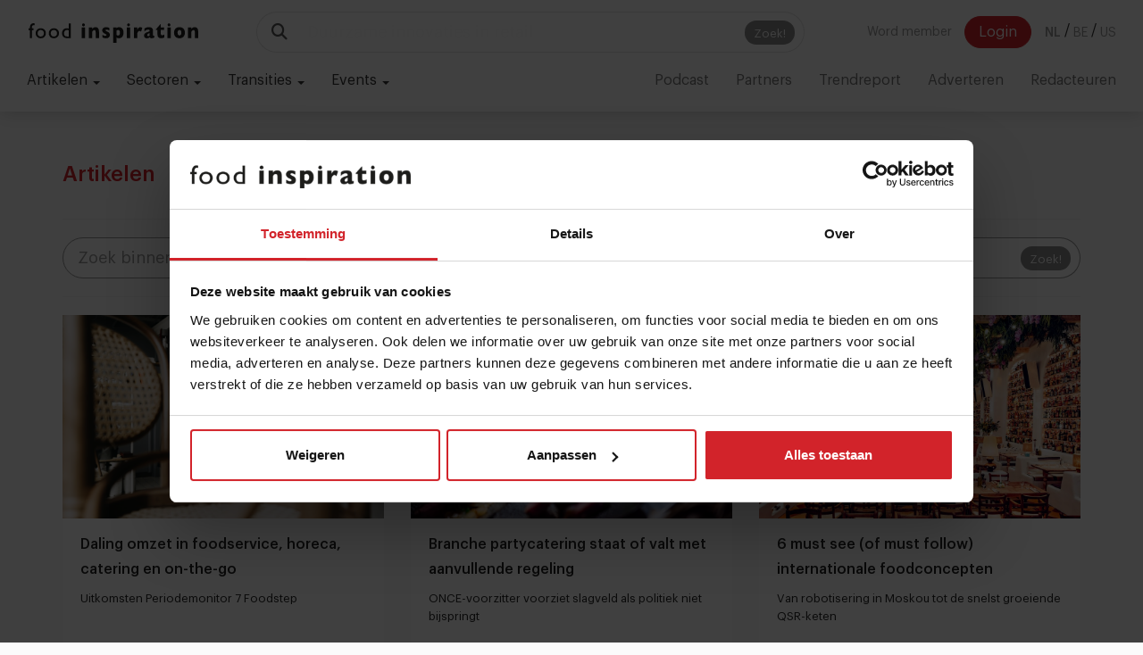

--- FILE ---
content_type: text/html; charset=UTF-8
request_url: https://www.foodinspiration.com/nl/artikelen/0/0/217/
body_size: 16355
content:
<!DOCTYPE HTML>
<html><head>
<meta charset="utf-8">
<meta http-equiv="X-UA-Compatible" content="IE=edge">
<meta name="viewport" content="width=device-width, initial-scale=1">
<meta name="keywords" content="Food Inspiration, Food,  Food trends, horeca trends, inspiratie, foodservice, horeca, culinair, restaurant, hospitality, hotellerie, drinks, culinaire steden, innovatie, Food Inspiration Pioneers, Food Inspiration Days, Food Inspiration" />
<meta name="description" content="Food Inspiration beschrijft inspirerende concepten, trends en ontwikkelingen op de horeca en foodservicemarkt. We laten je de nieuwste restaurants, beste chefs en mooiste culinaire steden zien van de wereld. Dit doen we met het Food Inspiration Magazine, Food Inspiration Days, Food Inspiration Pioneers en Food Inspiration Trendreport." />

<meta name="facebook-domain-verification" content="52ql7exesgovx38ke09zi819ucxquj" />

<link rel="canonical" href="https://www.foodinspiration.com/nl/artikelen/0/0/217/">
<link rel="alternate" href="https://www.foodinspiration.com/nl/" hreflang="x-default" />
<link rel="alternate" hreflang="nl" href="https://www.foodinspiration.com/nl/" />
<link rel="alternate" hreflang="be" href="https://www.foodinspiration.com/be/" />
<link rel="alternate" hreflang="en" href="https://www.foodinspiration.com/us/" />
<meta property="og:image" content="https://www.foodinspiration.com/img/cache/noPhoto.png-750x500.png"/>
<meta property="og:image:width" content="1600"/>
<meta property="og:image:height" content="1000"/>
<meta property="og:title" content="Artikelen"/>
<meta property="og:description" content="Food Inspiration beschrijft inspirerende concepten, trends en ontwikkelingen op de horeca en foodservicemarkt. We laten je de nieuwste restaurants, beste chefs en mooiste culinaire steden zien van de wereld. Dit doen we met het Food Inspiration Magazine, Food Inspiration Days, Food Inspiration Pioneers en Food Inspiration Trendreport."/>
<meta property="og:url" content="https://www.foodinspiration.com/nl/artikelen/0/0/217/"/>
<meta property="og:site_name" content="Food Inspiration"/>


<meta name="twitter:card" content="summary_large_image" />
<meta name="twitter:site" content="@foodinspiration" />
<meta name="twitter:title" content="Artikelen">
<meta name="twitter:description" content="Food Inspiration beschrijft inspirerende concepten, trends en ontwikkelingen op de horeca en foodservicemarkt. We laten je de nieuwste restaurants, beste chefs en mooiste culinaire steden zien van de wereld. Dit doen we met het Food Inspiration Magazine, Food Inspiration Days, Food Inspiration Pioneers en Food Inspiration Trendreport.">
<meta name="twitter:image" content="https://www.foodinspiration.com/img/cache/noPhoto.png-750x500.png">

<link rel ="alternate" type="application/rss+xml" href= "https://www.foodinspiration.com/feed/rss/" title="Food Inspiration">


<link rel="apple-touch-icon" sizes="180x180" href="/img/icons/foodinspiration.com/apple-touch-icon.png">
<link rel="icon" type="image/png" sizes="32x32" href="/img/icons/foodinspiration.com/favicon-32x32.png">
<link rel="icon" type="image/png" sizes="16x16" href="/img/icons/foodinspiration.com/favicon-16x16.png">
<link rel="manifest" href="/img/icons/foodinspiration.com/site.webmanifest">
<link rel="mask-icon" href="/img/icons/foodinspiration.com/safari-pinned-tab.svg" color="#5bbad5">
<link rel="shortcut icon" href="/img/icons/foodinspiration.com/favicon.ico">
<meta name="msapplication-TileColor" content="#ffffff">
<meta name="msapplication-config" content="/img/icons/foodinspiration.com/browserconfig.xml">
<meta name="theme-color" content="#ffffff">
	
<title>Artikelen</title>

<link href="/css/bootstrap.min.css?v=176" rel="stylesheet" type="text/css">
<!--<link href="/css/yamm.css?v=--><!--" rel="stylesheet" type="text/css">-->
<link href="/css/audioplayer.css?v=176" rel="stylesheet" type="text/css">
<link href="/css/heropages.css?v=176" rel="stylesheet" type="text/css">
<link href="/css/ads.css?v=176" rel="stylesheet" type="text/css">
<link href="/css/account.css?v=176" rel="stylesheet" type="text/css">
<link href="/css/bcDynamic.css?v=176" rel="stylesheet" type="text/css">
<link href="https://cdnjs.cloudflare.com/ajax/libs/animate.css/3.5.2/animate.min.css" rel="stylesheet" type="text/css">

<script>
var cartSlug  = 'winkelmandje';
var shopSlug  = 'webshop';
var searchSlug  = 'zoeken';
var currentLang = 'nl';
</script>
<script src="https://cdnjs.cloudflare.com/ajax/libs/es6-promise/4.1.1/es6-promise.auto.min.js" type="text/javascript"></script>
<script type='text/javascript' src='https://ajax.googleapis.com/ajax/libs/jquery/1.11.1/jquery.min.js'></script>
<script src="/js/bootstrap.min.js" type="text/javascript"></script>

<script src="/js/formvalidation.js?v=2" type="text/javascript"></script>
<script src="/js/functions.js?v=176" type="text/javascript"></script>
<script src="/js/shop.js?v=176" type="text/javascript"></script>
<script src="/js/audioplayer.js?v=176" type="text/javascript"></script>
<script src="/js/ui.js?v=176" type="text/javascript"></script>
<script src="/js/modules/sqzlHelper.js?v=176" type="text/javascript"></script>
<script src="/js/modules/article.js?v=176" type="text/javascript"></script>
<script src="/js/banners.js?v=176" type="text/javascript"></script>
<script src="/js/modules/accounts.js?v=176" type="text/javascript"></script>
<script src="/js/modules/nudges.js?v=176" type="text/javascript"></script>
<script src="/js/modules/popup.js?v=176" type="text/javascript"></script>
<script src="/js/modules/forms.js?v=176" type="text/javascript"></script>
<script src="/js/modules/youtubeHelper.js?v=176" type="text/javascript"></script>
<script src="/js/modules/consent.js?v=176" type="text/javascript"></script>
<script src="/js/modules/reels.js?v=176" type="text/javascript"></script>
<script src="/js/modules/chatHelper.js?v=176" type="text/javascript"></script>

<script src="https://cdnjs.cloudflare.com/ajax/libs/moment.js/2.30.1/moment-with-locales.min.js" integrity="sha512-4F1cxYdMiAW98oomSLaygEwmCnIP38pb4Kx70yQYqRwLVCs3DbRumfBq82T08g/4LJ/smbFGFpmeFlQgoDccgg==" crossorigin="anonymous" referrerpolicy="no-referrer"></script>

<link href="https://cdnjs.cloudflare.com/ajax/libs/OwlCarousel2/2.2.1/assets/owl.carousel.min.css" rel="stylesheet" type="text/css">
<link href="https://cdnjs.cloudflare.com/ajax/libs/OwlCarousel2/2.2.1/assets/owl.theme.default.min.css" rel="stylesheet" type="text/css">
<script src="https://cdnjs.cloudflare.com/ajax/libs/OwlCarousel2/2.2.1/owl.carousel.min.js" type="text/javascript"></script>

<script src="https://cdnjs.cloudflare.com/ajax/libs/limonte-sweetalert2/6.6.8/sweetalert2.min.js" type="text/javascript"></script>
<link href="https://cdnjs.cloudflare.com/ajax/libs/limonte-sweetalert2/6.6.8/sweetalert2.min.css" rel="stylesheet" type="text/css">

<script src="https://cdnjs.cloudflare.com/ajax/libs/switchery/0.8.2/switchery.min.js" type="text/javascript"></script>
<link href="https://cdnjs.cloudflare.com/ajax/libs/switchery/0.8.2/switchery.min.css" rel="stylesheet" type="text/css">
<link href="https://cdnjs.cloudflare.com/ajax/libs/animate.css/3.5.2/animate.min.css" rel="stylesheet" type="text/css">


    <script src="https://cdn.jsdelivr.net/gh/xcash/bootstrap-autocomplete@v2.3.5/dist/latest/bootstrap-autocomplete.min.js"></script>


    <script>
        const LANGSHORT = 'nl';
        const ACCOUNTGUID = '';
        var urls = {
            login : '/nl/inloggen/',
            createAccount : '/nl/account-aanmaken/',
            forgotPassword : '/nl/wachtwoord-vergeten/',
        }
        var googleAnalyticsId = '';

        var popupData = {};

        moment.locale('nl');
    </script>

    <script src="/js/modules/search.js?v=176" type="text/javascript"></script>

    <script src="https://cdnjs.cloudflare.com/ajax/libs/jquery-typeahead/2.11.0/jquery.typeahead.min.js" integrity="sha512-Rc24PGD2NTEGNYG/EMB+jcFpAltU9svgPcG/73l1/5M6is6gu3Vo1uVqyaNWf/sXfKyI0l240iwX9wpm6HE/Tg==" crossorigin="anonymous" referrerpolicy="no-referrer"></script>
    <link rel="stylesheet" href="https://cdnjs.cloudflare.com/ajax/libs/jquery-typeahead/2.11.0/jquery.typeahead.min.css" integrity="sha512-7zxVEuWHAdIkT2LGR5zvHH7YagzJwzAurFyRb1lTaLLhzoPfcx3qubMGz+KffqPCj2nmfIEW+rNFi++c9jIkxw==" crossorigin="anonymous" referrerpolicy="no-referrer" />


    <link href="/css/graphik/stylesheet.css?v=176" rel="stylesheet" type="text/css">
    <link href="/css/style.css?v=176" rel="stylesheet" type="text/css">

<link href="/css/page_styles.css?v=2" rel="stylesheet" type="text/css">
    <link href="/css/style3.css?v=176" rel="stylesheet" type="text/css">

    <script src="https://cdn.jsdelivr.net/npm/swiper@9/swiper-bundle.min.js"></script>
    <link rel="stylesheet" href="https://cdn.jsdelivr.net/npm/swiper/swiper-bundle.min.css" />

<!--    <link rel="stylesheet" href="https://cdnjs.cloudflare.com/ajax/libs/font-awesome/5.13.0/css/all.min.css" integrity="sha256-h20CPZ0QyXlBuAw7A+KluUYx/3pK+c7lYEpqLTlxjYQ=" crossorigin="anonymous" />-->
    <link rel="stylesheet" href="https://cdnjs.cloudflare.com/ajax/libs/font-awesome/6.4.2/css/all.min.css" integrity="sha512-z3gLpd7yknf1YoNbCzqRKc4qyor8gaKU1qmn+CShxbuBusANI9QpRohGBreCFkKxLhei6S9CQXFEbbKuqLg0DA==" crossorigin="anonymous" referrerpolicy="no-referrer" />

<script src="/js/clipboard.min.js?v=3" type="text/javascript"></script>
<script src="https://player.vimeo.com/api/player.js"></script>


    <script type="text/javascript">
(function(s,q,z,l,y){s._sqzl=s._sqzl||[];l=q.createElement('script'),
y=q.getElementsByTagName('script')[0];l.async=1;l.type='text/javascript';
l.defer=true;l.src=z;y.parentNode.insertBefore(l,y)})
(window,document,'https://squeezely.tech/tracker/SQ-25653781/sqzl.js');
</script>

<!-- Global site tag (gtag.js) - Google Analytics -->
<script async src="https://www.googletagmanager.com/gtag/js?id=G-RJT2BSNG3Y"></script>
<script>
    window.dataLayer = window.dataLayer || [];
    function gtag(){dataLayer.push(arguments);}
</script>

    <script>
        gConsent.setConsent();
    </script>

<!-- Google Tag Manager -->
<script>(function(w,d,s,l,i){w[l]=w[l]||[];w[l].push({'gtm.start':
new Date().getTime(),event:'gtm.js'});var f=d.getElementsByTagName(s)[0],
j=d.createElement(s),dl=l!='dataLayer'?'&l='+l:'';j.async=true;j.src=
'https://www.googletagmanager.com/gtm.js?id='+i+dl;f.parentNode.insertBefore(j,f);
})(window,document,'script','dataLayer','GTM-MWMX9G6');</script>
<!-- End Google Tag Manager -->


     <script type="text/javascript">
        _linkedin_partner_id = "461084";
        window._linkedin_data_partner_ids = window._linkedin_data_partner_ids || [];
        window._linkedin_data_partner_ids.push(_linkedin_partner_id);
    </script><script type="text/javascript">
        (function(){var s = document.getElementsByTagName("script")[0];
            var b = document.createElement("script");
            b.type = "text/javascript";b.async = true;
            b.src = "https://snap.licdn.com/li.lms-analytics/insight.min.js";
            s.parentNode.insertBefore(b, s);})();
    </script>
    

    <script data-ad-client="pub-6413152703926014" async src="https://pagead2.googlesyndication.com/pagead/js/adsbygoogle.js"></script>

    
    <style>
        .grecaptcha-badge {
            display: none !important;
        }
    </style>
    <script src="https://www.google.com/recaptcha/api.js"></script>

<!--[if lt IE 9]>
<script>
document.createElement('header');
document.createElement('nav');
document.createElement('section');
document.createElement('article');
document.createElement('aside');
document.createElement('footer');
document.createElement('hgroup');
</script>
<![endif]-->
<body data-layout="pages" data-guid="5886EDE3-49C8-BB5C-4ADE-1012FC5B88E0">

    <!-- Google Tag Manager (noscript) -->
<noscript><iframe src="https://www.googletagmanager.com/ns.html?id=GTM-MWMX9G6" height="0" width="0" style="display:none;visibility:hidden"></iframe></noscript>
<noscript>
        <img height="1" width="1" style="display:none;" alt="" src="https://px.ads.linkedin.com/collect/?pid=461084&fmt=gif" />
    </noscript>

<nav class="navbar navbar-default navbar-fixed-top">
    <div class="container-fluid">
        <!-- Brand + toggle (left) -->
        <div class="navbar-header">
            <button type="button" class="navbar-toggle collapsed" data-toggle="collapse" data-target="#main-nav" aria-expanded="false">
                <span class="sr-only">Toggle navigation</span>
                <span class="icon-bar"></span>
                <span class="icon-bar"></span>
                <span class="icon-bar"></span>
            </button>


            <button type="button" class="navbar-toggle collapsed navbar-toggle-button"  data-toggle="collapse" data-target="#bs-example-navbar-collapse-2" aria-expanded="false">
                <i class="fas fa-search"></i>
            </button>
            <a class="navbar-brand" href="/"><img src="/img/foodinspiration.com/logo.svg" alt=""></a>
        </div>


        <div class="collapse hidden-md hidden-lg hidden-desktop" id="bs-example-navbar-collapse-2" >
            <form class="navbar-form navbar-middle" role="search" action="/search" method="get" onsubmit="return false;" data-searchholder-mobile>

            </form>
        </div>



        <!-- Collapsible area (search in the middle, menu on the right) -->
        <div class="collapse navbar-collapse" id="main-nav">


            <!-- Middle: expanding search -->
            <form class="navbar-form navbar-middle hidden-xs hidden-sm" role="search" action="/search" method="get" onsubmit="return false;" data-searchholder-desktop>
                <div class="searchFormHolder">
                    <div class="input-group input-group-lg">
                        <span class="input-group-addon"><i class="fas fa-search"></i></span>
                        <input type="text" class="form-control desk" name="qq" autocomplete="off" placeholder="" aria-label="Search" onkeyup="searchHelper.onKeyUp(event);">
                        <span class="input-group-btn">
                            <button class="btn btn-default btn-hasinnerbutton" id="searchButton" type="button" onclick="searchHelper.search()">
                                <span class="innerButton">Zoek!</span>
                            </button>
                      </span>
                    </div>

                    <div class="liveSearchResultsHolder">
                        <div class="loadingIndicator" style="display: none"><span class="loader"></span></div>
                        <ul class="results media-list">
                        </ul>
                    </div>
                </div>
            </form>



            <!-- Right: menu items -->
            <ul class="nav navbar-nav navbar-right navbar-account-lang">
                                                            <span style="float:left;">

                            <a role="button" class="btn btn-transparent navbar-btn" onclick="accounts.openCreateAccountModal()" style="margin-right: 10px">Word member</a>
                            <a role="button" class="btn btn-template navbar-btn" onclick="accounts.openLoginModal()">Login</a>

                        </span>
                                    

                <span class="langsHolder">
                                    <a href="/nl/" class="btn btn-transparent navbar-btn lang-btn phat">NL</a> <span class="sep">/</span>
                                    <a href="/be/" class="btn btn-transparent navbar-btn lang-btn ">BE</a> <span class="sep">/</span>
                                    <a href="/us/" class="btn btn-transparent navbar-btn lang-btn ">US</a> <span class="sep">/</span>
                                </span>
            </ul>




            <!-- mobile -->
            <ul class="nav navbar-nav navbar-left hidden-md hidden-lg" id="firstMenu">

                <li class="dropdown">
                    <a href="#" class="dropdown-toggle" data-toggle="dropdown" role="button" aria-haspopup="true" aria-expanded="false">
                        Artikelen <span class="caret"></span>
                    </a>
                    <ul class="dropdown-menu">
                        <li><a href="/nl/artikelen/">Alle artikelen</a></li>
                                                    <li><a href="/nl/artikelen/groep/ai">Artificial Intelligence</a></li>
                                                    <li><a href="/nl/artikelen/groep/chefs">Chefs</a></li>
                                                    <li><a href="/nl/artikelen/groep/concepten">Concepten</a></li>
                                                    <li><a href="/nl/artikelen/groep/innovatie">Innovatie</a></li>
                                                    <li><a href="/nl/artikelen/groep/ketens--formules-682">Ketens & formules</a></li>
                                                    <li><a href="/nl/artikelen/groep/ondernemen">Ondernemen</a></li>
                                                    <li><a href="/nl/artikelen/groep/opinie">Opinie</a></li>
                                                    <li><a href="/nl/artikelen/groep/personeel">Personeel</a></li>
                                                    <li><a href="/nl/artikelen/groep/prijsstijgingen">Prijsstijgingen</a></li>
                                                    <li><a href="/nl/artikelen/groep/sponsored-stories">Sponsored stories</a></li>
                                                    <li><a href="/nl/artikelen/groep/technologie">Technologie</a></li>
                                                    <li><a href="/nl/artikelen/groep/transities">Transities</a></li>
                                                    <li><a href="/nl/artikelen/groep/trends">Trends</a></li>
                                                    <li><a href="/nl/artikelen/groep/voedselketen">Voedselketen</a></li>
                                            </ul>
                </li>
                <li class="dropdown">
                    <a href="#" class="dropdown-toggle" data-toggle="dropdown" role="button" aria-haspopup="true" aria-expanded="false">
                        Sectoren <span class="caret"></span>
                    </a>
                    <ul class="dropdown-menu">
                                                    <li><a href="/nl/artikelen/sector/bars--cafes">Bars & Cafés</a></li>
                                                    <li><a href="/nl/artikelen/sector/catering">Catering</a></li>
                                                    <li><a href="/nl/artikelen/sector/delivery">Delivery</a></li>
                                                    <li><a href="/nl/artikelen/sector/fastservice">Fastservice</a></li>
                                                    <li><a href="/nl/artikelen/sector/foodretail">Foodretail</a></li>
                                                    <li><a href="/nl/artikelen/sector/gastronomie">Gastronomie</a></li>
                                                    <li><a href="/nl/artikelen/sector/hotellerie">Hotellerie</a></li>
                                                    <li><a href="/nl/artikelen/sector/ketens--formules">Ketens & formules</a></li>
                                                    <li><a href="/nl/artikelen/sector/leisure">Leisure</a></li>
                                                    <li><a href="/nl/artikelen/sector/on-the-go-936">On the go</a></li>
                                                    <li><a href="/nl/artikelen/sector/restaurants">Restaurants</a></li>
                                            </ul>
                </li>
                                    <li class="dropdown">
                        <a href="#" class="dropdown-toggle" data-toggle="dropdown" role="button" aria-haspopup="true" aria-expanded="false">
                            Transities <span class="caret"></span>
                        </a>
                        <ul class="dropdown-menu">
                                                            <li><a href="/nl/artikelen/transitie/arbeidsmarkt">Arbeidsmarkt</a></li>
                                                            <li><a href="/nl/artikelen/transitie/digitalisering">Digitalisering</a></li>
                                                            <li><a href="/nl/artikelen/transitie/duurzamesourcing">Duurzame sourcing</a></li>
                                                            <li><a href="/nl/artikelen/transitie/eiwittransitie">Eiwittransitie</a></li>
                                                            <li><a href="/nl/artikelen/transitie/gezondheid">Gezondheid</a></li>
                                                            <li><a href="/nl/artikelen/transitie/nowaste">No waste</a></li>
                                                    </ul>
                    </li>
                

                                    <li class="dropdown">
                        <a href="#" class="dropdown-toggle" data-toggle="dropdown" role="button" aria-haspopup="true" aria-expanded="false">
                            Events <span class="caret"></span>
                        </a>
                        <ul class="dropdown-menu">
                                                            <li><a href="https://pioneers.foodinspiration.com/nl/" target="_blank">Pioneers</a></li>
                                                            <li><a href="https://days.foodinspiration.com/" target="_blank">Food Inspiration Days</a></li>
                                                            <li><a href="https://trendtable.foodinspiration.com/nl/" target="_blank">Trendtable</a></li>
                                                            <li><a href="https://sprekers.foodinspiration.com/" target="_blank">Sprekers</a></li>
                                                    </ul>
                    </li>
                            </ul>



            <ul class="nav navbar-nav navbar-left hidden-md hidden-lg" id="">
                
                                    <li><a href="/nl/artikelen/groep/podcast">Podcast<span class="counter" data-count="0">0</span></a></li>
                
                                    <li><a href="/nl/partners" >Partners</a></li>
                                    <li><a href="http://trendreport.foodinspiration.com/" target="_blank">Trendreport</a></li>
                                    <li><a href="/nl/adverteren" >Adverteren</a></li>
                                    <li><a href="/nl/redacteuren" >Redacteuren</a></li>
                            </ul>




        </div>
    </div>


    <div class="container-fluid">
        <!-- Collect the nav links, forms, and other content for toggling -->
        <div class="collapse navbar-collapse" id="second-menu">
            <ul class="nav navbar-nav navbar-left" id="firstMenu">

                <li class="dropdown">
                    <a href="#" class="dropdown-toggle" data-toggle="dropdown" role="button" aria-haspopup="true" aria-expanded="false">
                        Artikelen <span class="caret"></span>
                    </a>
                    <ul class="dropdown-menu">
                        <li><a href="/nl/artikelen/">Alle artikelen</a></li>
                                                    <li><a href="/nl/artikelen/groep/ai">Artificial Intelligence</a></li>
                                                    <li><a href="/nl/artikelen/groep/chefs">Chefs</a></li>
                                                    <li><a href="/nl/artikelen/groep/concepten">Concepten</a></li>
                                                    <li><a href="/nl/artikelen/groep/innovatie">Innovatie</a></li>
                                                    <li><a href="/nl/artikelen/groep/ketens--formules-682">Ketens & formules</a></li>
                                                    <li><a href="/nl/artikelen/groep/ondernemen">Ondernemen</a></li>
                                                    <li><a href="/nl/artikelen/groep/opinie">Opinie</a></li>
                                                    <li><a href="/nl/artikelen/groep/personeel">Personeel</a></li>
                                                    <li><a href="/nl/artikelen/groep/prijsstijgingen">Prijsstijgingen</a></li>
                                                    <li><a href="/nl/artikelen/groep/sponsored-stories">Sponsored stories</a></li>
                                                    <li><a href="/nl/artikelen/groep/technologie">Technologie</a></li>
                                                    <li><a href="/nl/artikelen/groep/transities">Transities</a></li>
                                                    <li><a href="/nl/artikelen/groep/trends">Trends</a></li>
                                                    <li><a href="/nl/artikelen/groep/voedselketen">Voedselketen</a></li>
                                            </ul>
                </li>
                <li class="dropdown">
                    <a href="#" class="dropdown-toggle" data-toggle="dropdown" role="button" aria-haspopup="true" aria-expanded="false">
                        Sectoren <span class="caret"></span>
                    </a>
                    <ul class="dropdown-menu">
                                                    <li><a href="/nl/artikelen/sector/bars--cafes">Bars & Cafés</a></li>
                                                    <li><a href="/nl/artikelen/sector/catering">Catering</a></li>
                                                    <li><a href="/nl/artikelen/sector/delivery">Delivery</a></li>
                                                    <li><a href="/nl/artikelen/sector/fastservice">Fastservice</a></li>
                                                    <li><a href="/nl/artikelen/sector/foodretail">Foodretail</a></li>
                                                    <li><a href="/nl/artikelen/sector/gastronomie">Gastronomie</a></li>
                                                    <li><a href="/nl/artikelen/sector/hotellerie">Hotellerie</a></li>
                                                    <li><a href="/nl/artikelen/sector/ketens--formules">Ketens & formules</a></li>
                                                    <li><a href="/nl/artikelen/sector/leisure">Leisure</a></li>
                                                    <li><a href="/nl/artikelen/sector/on-the-go-936">On the go</a></li>
                                                    <li><a href="/nl/artikelen/sector/restaurants">Restaurants</a></li>
                                            </ul>
                </li>
                                    <li class="dropdown">
                        <a href="#" class="dropdown-toggle" data-toggle="dropdown" role="button" aria-haspopup="true" aria-expanded="false">
                            Transities <span class="caret"></span>
                        </a>
                        <ul class="dropdown-menu">
                                                            <li><a href="/nl/artikelen/transitie/arbeidsmarkt">Arbeidsmarkt</a></li>
                                                            <li><a href="/nl/artikelen/transitie/digitalisering">Digitalisering</a></li>
                                                            <li><a href="/nl/artikelen/transitie/duurzamesourcing">Duurzame sourcing</a></li>
                                                            <li><a href="/nl/artikelen/transitie/eiwittransitie">Eiwittransitie</a></li>
                                                            <li><a href="/nl/artikelen/transitie/gezondheid">Gezondheid</a></li>
                                                            <li><a href="/nl/artikelen/transitie/nowaste">No waste</a></li>
                                                    </ul>
                    </li>
                

                                    <li class="dropdown">
                        <a href="#" class="dropdown-toggle" data-toggle="dropdown" role="button" aria-haspopup="true" aria-expanded="false">
                            Events <span class="caret"></span>
                        </a>
                        <ul class="dropdown-menu">
                                                            <li><a href="https://pioneers.foodinspiration.com/nl/" target="_blank">Pioneers</a></li>
                                                            <li><a href="https://days.foodinspiration.com/" target="_blank">Food Inspiration Days</a></li>
                                                            <li><a href="https://trendtable.foodinspiration.com/nl/" target="_blank">Trendtable</a></li>
                                                            <li><a href="https://sprekers.foodinspiration.com/" target="_blank">Sprekers</a></li>
                                                    </ul>
                    </li>
                            </ul>



            <ul class="nav navbar-nav navbar-right" id="">
                
                                    <li><a href="/nl/artikelen/groep/podcast">Podcast<span class="counter" data-count="0">0</span></a></li>
                
                                    <li><a href="/nl/partners" >Partners</a></li>
                                    <li><a href="http://trendreport.foodinspiration.com/" target="_blank">Trendreport</a></li>
                                    <li><a href="/nl/adverteren" >Adverteren</a></li>
                                    <li><a href="/nl/redacteuren" >Redacteuren</a></li>
                            </ul>
    </div>
</nav>





<section class="" id="articleOverviewSection" data-guid="" data-limit="20" data-offset="0" data-type="g">
	<div class="container">

        <div style="height: 25px"></div>


        <div class="row">
            <div class="col-md-3">
                            </div>
            <div class="col-md-12">
                <div class="row">

                    <div class="col-md-8">
                        <h4 class="red">Artikelen  </h4>
                                            </div>
                </div>


                <div class="row">
                    <div class="col-md-12">
                        <hr>
                    </div>
                    <div class="col-md-12">

                        <div class="input-group input-group-lg">
                            <input type="text" class="form-control rounded" id="articleSearchBox" placeholder="Zoek binnen Artikelen" onkeyup="checkForEnter(event,this);" value="">
                            <span class="input-group-btn">
                                <button class="btn btn-default btn-hasinnerbutton" id="searchButton" type="button" style="border-radius:0 30px 30px 0;" onclick="searchInArticles()">
                                    <span class="innerButton">Zoek!</span>
                                </button>
                            </span>
                        </div><!-- /input-group -->

                    </div>
                    <div class="col-md-12">
                        <hr>
                    </div>
                </div>





                <div class="row flex-row" id="articlesOverview">

                                            <div class="col-lg-4 col-md-4 col-sm-6 col-xs-6 col-xxs-12" data-lvt="" data-activedate="2020-08-06 08:00:00">
                            <div class="articleCard " data-guid="8C27E9A5-7026-3864-7633-9AA844F04261" >
    <div class="badges">
        <span class="badge ssArticleBadge" style="display:none;">Sponsored Story</span>
        <span class="badge newArticleBadge" style="display:none;">New</span>
    </div>

    <div class="readlater" style="display:none;">
        <button type="button" class="btn btn-backdrop btn-circle" onClick="saveArticleFromCard(this);"><span class="text">Bewaar artikel </span><span class="iholder"> <i class="far fa-bookmark fa-lg"></i></span></button>
    </div>

    <a class="photo rel" href="/nl/omzetdaling-foodservice-horeca-catering-en-on-the-go">
        <img src="/img/cache/FoodInspiration-Waardeurensluiten-ChantalArnts41.jpg-320x203.jpg" alt="Daling omzet in foodservice, horeca, catering en on-the-go"  srcset="/img/cache/FoodInspiration-Waardeurensluiten-ChantalArnts41.jpg-320x203.jpg 320w, /img/cache/FoodInspiration-Waardeurensluiten-ChantalArnts41.jpg-390x247.jpg 390w, /img/cache/FoodInspiration-Waardeurensluiten-ChantalArnts41.jpg-768x486.jpg 768w, /img/cache/FoodInspiration-Waardeurensluiten-ChantalArnts41.jpg-1000x633.jpg 1000w" />
    </a>

    <div class="content">
        <div class="title"><a href="/nl/omzetdaling-foodservice-horeca-catering-en-on-the-go">Daling omzet in foodservice, horeca, catering en on-the-go</a></div>
        <div class="subtitle n2 colorn1" ><a href="/nl/omzetdaling-foodservice-horeca-catering-en-on-the-go">Uitkomsten Periodemonitor 7 Foodstep</a></div>
        <div class="tagsAndDate" >
            <div class="pull-right">
                <div class="n3 colorn2" style="margin-top: 10px;"><span class="activedate"> 6 augustus 2020</span> | <span class="readtime"><i class="far fa-clock"></i> 1 min</span></div>
            </div>
            <div class="tags">
                
            </div>
        </div>
    </div>


</div>                        </div>
                                            <div class="col-lg-4 col-md-4 col-sm-6 col-xs-6 col-xxs-12" data-lvt="" data-activedate="2020-08-05 10:00:00">
                            <div class="articleCard " data-guid="B385B70B-35D0-17BB-319C-008A6FDDB775" >
    <div class="badges">
        <span class="badge ssArticleBadge" style="display:none;">Sponsored Story</span>
        <span class="badge newArticleBadge" style="display:none;">New</span>
    </div>

    <div class="readlater" style="display:none;">
        <button type="button" class="btn btn-backdrop btn-circle" onClick="saveArticleFromCard(this);"><span class="text">Bewaar artikel </span><span class="iholder"> <i class="far fa-bookmark fa-lg"></i></span></button>
    </div>

    <a class="photo rel" href="/nl/branche-partycatering-staat-of-valt-met-aanvullende-regeling">
        <img src="/img/cache/Partycateringeventfood.jpg-320x203.jpg" alt="Branche partycatering staat of valt met aanvullende regeling"  srcset="/img/cache/Partycateringeventfood.jpg-320x203.jpg 320w, /img/cache/Partycateringeventfood.jpg-390x247.jpg 390w, /img/cache/Partycateringeventfood.jpg-768x486.jpg 768w, /img/cache/Partycateringeventfood.jpg-1000x633.jpg 1000w" />
    </a>

    <div class="content">
        <div class="title"><a href="/nl/branche-partycatering-staat-of-valt-met-aanvullende-regeling">Branche partycatering staat of valt met aanvullende regeling</a></div>
        <div class="subtitle n2 colorn1" ><a href="/nl/branche-partycatering-staat-of-valt-met-aanvullende-regeling">ONCE-voorzitter voorziet slagveld als politiek niet bijspringt</a></div>
        <div class="tagsAndDate" >
            <div class="pull-right">
                <div class="n3 colorn2" style="margin-top: 10px;"><span class="activedate"> 5 augustus 2020</span> | <span class="readtime"><i class="far fa-clock"></i> 4 min</span></div>
            </div>
            <div class="tags">
                
            </div>
        </div>
    </div>


</div>                        </div>
                                            <div class="col-lg-4 col-md-4 col-sm-6 col-xs-6 col-xxs-12" data-lvt="" data-activedate="2020-08-05 09:00:00">
                            <div class="articleCard " data-guid="F6EB1193-40F2-C8D9-9710-529DBA73B0D8" >
    <div class="badges">
        <span class="badge ssArticleBadge" style="display:none;">Sponsored Story</span>
        <span class="badge newArticleBadge" style="display:none;">New</span>
    </div>

    <div class="readlater" style="display:none;">
        <button type="button" class="btn btn-backdrop btn-circle" onClick="saveArticleFromCard(this);"><span class="text">Bewaar artikel </span><span class="iholder"> <i class="far fa-bookmark fa-lg"></i></span></button>
    </div>

    <a class="photo rel" href="/nl/6-must-see-internationale-foodconcepten">
        <img src="/img/cache/CircoPopularaItalianrestaurant-244.jpg-320x203.jpg" alt="6 must see (of must follow) internationale foodconcepten"  srcset="/img/cache/CircoPopularaItalianrestaurant-244.jpg-320x203.jpg 320w, /img/cache/CircoPopularaItalianrestaurant-244.jpg-390x247.jpg 390w, /img/cache/CircoPopularaItalianrestaurant-244.jpg-768x486.jpg 768w, /img/cache/CircoPopularaItalianrestaurant-244.jpg-1000x633.jpg 1000w" />
    </a>

    <div class="content">
        <div class="title"><a href="/nl/6-must-see-internationale-foodconcepten">6 must see (of must follow) internationale foodconcepten</a></div>
        <div class="subtitle n2 colorn1" ><a href="/nl/6-must-see-internationale-foodconcepten">Van robotisering in Moskou tot de snelst groeiende QSR-keten</a></div>
        <div class="tagsAndDate" >
            <div class="pull-right">
                <div class="n3 colorn2" style="margin-top: 10px;"><span class="activedate"> 5 augustus 2020</span> | <span class="readtime"><i class="far fa-clock"></i> 3 min</span></div>
            </div>
            <div class="tags">
                
            </div>
        </div>
    </div>


</div>                        </div>
                                            <div class="col-lg-4 col-md-4 col-sm-6 col-xs-6 col-xxs-12" data-lvt="" data-activedate="2020-08-04 08:00:00">
                            <div class="articleCard " data-guid="EFBFF4C2-6E5C-C222-F855-14F77DB45E61" >
    <div class="badges">
        <span class="badge ssArticleBadge" style="display:none;">Sponsored Story</span>
        <span class="badge newArticleBadge" style="display:none;">New</span>
    </div>

    <div class="readlater" style="display:none;">
        <button type="button" class="btn btn-backdrop btn-circle" onClick="saveArticleFromCard(this);"><span class="text">Bewaar artikel </span><span class="iholder"> <i class="far fa-bookmark fa-lg"></i></span></button>
    </div>

    <a class="photo rel" href="/nl/coronacrisis-in-cijfers">
        <img src="/img/cache/sorryweareclosedsigning.jpg-320x203.jpg" alt="De coronacrisis in cijfers"  srcset="/img/cache/sorryweareclosedsigning.jpg-320x203.jpg 320w, /img/cache/sorryweareclosedsigning.jpg-390x247.jpg 390w, /img/cache/sorryweareclosedsigning.jpg-768x486.jpg 768w, /img/cache/sorryweareclosedsigning.jpg-1000x633.jpg 1000w" />
    </a>

    <div class="content">
        <div class="title"><a href="/nl/coronacrisis-in-cijfers">De coronacrisis in cijfers</a></div>
        <div class="subtitle n2 colorn1" ><a href="/nl/coronacrisis-in-cijfers">Faillissementen, economische krimp en omzetstijging streekwinkels</a></div>
        <div class="tagsAndDate" >
            <div class="pull-right">
                <div class="n3 colorn2" style="margin-top: 10px;"><span class="activedate"> 4 augustus 2020</span> | <span class="readtime"><i class="far fa-clock"></i> 1 min</span></div>
            </div>
            <div class="tags">
                
            </div>
        </div>
    </div>


</div>                        </div>
                                            <div class="col-lg-4 col-md-4 col-sm-6 col-xs-6 col-xxs-12" data-lvt="" data-activedate="2020-08-03 09:00:00">
                            <div class="articleCard " data-guid="E40F0F64-7297-275A-116B-6BEE31BC031C" >
    <div class="badges">
        <span class="badge ssArticleBadge" style="display:none;">Sponsored Story</span>
        <span class="badge newArticleBadge" style="display:none;">New</span>
    </div>

    <div class="readlater" style="display:none;">
        <button type="button" class="btn btn-backdrop btn-circle" onClick="saveArticleFromCard(this);"><span class="text">Bewaar artikel </span><span class="iholder"> <i class="far fa-bookmark fa-lg"></i></span></button>
    </div>

    <a class="photo rel" href="/nl/sterrenchef-niven-kunz-opent-triptyque">
        <img src="/img/cache/NivenKunzsterrenchef.png-320x203.png" alt="Comeback kid Niven Kunz opent nieuw restaurant Triptyque"  srcset="/img/cache/NivenKunzsterrenchef.png-320x203.png 320w, /img/cache/NivenKunzsterrenchef.png-390x247.png 390w, /img/cache/NivenKunzsterrenchef.png-768x486.png 768w, /img/cache/NivenKunzsterrenchef.png-1000x633.png 1000w" />
    </a>

    <div class="content">
        <div class="title"><a href="/nl/sterrenchef-niven-kunz-opent-triptyque">Comeback kid Niven Kunz opent nieuw restaurant Triptyque</a></div>
        <div class="subtitle n2 colorn1" ><a href="/nl/sterrenchef-niven-kunz-opent-triptyque">Sterrenchef terug op oude stek  in Wateringen</a></div>
        <div class="tagsAndDate" >
            <div class="pull-right">
                <div class="n3 colorn2" style="margin-top: 10px;"><span class="activedate"> 3 augustus 2020</span> | <span class="readtime"><i class="far fa-clock"></i> 6 min</span></div>
            </div>
            <div class="tags">
                
            </div>
        </div>
    </div>


</div>                        </div>
                                            <div class="col-lg-4 col-md-4 col-sm-6 col-xs-6 col-xxs-12" data-lvt="" data-activedate="2020-08-02 09:00:00">
                            <div class="articleCard " data-guid="6F9BF682-8B67-5B3D-111B-02F6615D8AED" >
    <div class="badges">
        <span class="badge ssArticleBadge" style="display:none;">Sponsored Story</span>
        <span class="badge newArticleBadge" style="display:none;">New</span>
    </div>

    <div class="readlater" style="display:none;">
        <button type="button" class="btn btn-backdrop btn-circle" onClick="saveArticleFromCard(this);"><span class="text">Bewaar artikel </span><span class="iholder"> <i class="far fa-bookmark fa-lg"></i></span></button>
    </div>

    <a class="photo rel" href="/nl/coronacrisis-versnelt-transitie-voedselsysteem">
        <img src="/img/cache/WijnenSpijsHeerenveenolijfolietappen.jpg-320x203.jpg" alt="COVID-19 versnelt transitie voedselsysteem"  srcset="/img/cache/WijnenSpijsHeerenveenolijfolietappen.jpg-320x203.jpg 320w, /img/cache/WijnenSpijsHeerenveenolijfolietappen.jpg-390x247.jpg 390w, /img/cache/WijnenSpijsHeerenveenolijfolietappen.jpg-768x486.jpg 768w, /img/cache/WijnenSpijsHeerenveenolijfolietappen.jpg-1000x633.jpg 1000w" />
    </a>

    <div class="content">
        <div class="title"><a href="/nl/coronacrisis-versnelt-transitie-voedselsysteem">COVID-19 versnelt transitie voedselsysteem</a></div>
        <div class="subtitle n2 colorn1" ><a href="/nl/coronacrisis-versnelt-transitie-voedselsysteem">Impact Hub signaleert blijvende veranderingen door coronacrisis</a></div>
        <div class="tagsAndDate" >
            <div class="pull-right">
                <div class="n3 colorn2" style="margin-top: 10px;"><span class="activedate"> 2 augustus 2020</span> | <span class="readtime"><i class="far fa-clock"></i> 4 min</span></div>
            </div>
            <div class="tags">
                
            </div>
        </div>
    </div>


</div>                        </div>
                                            <div class="col-lg-4 col-md-4 col-sm-6 col-xs-6 col-xxs-12" data-lvt="" data-activedate="2020-08-01 09:00:00">
                            <div class="articleCard " data-guid="F37E8AC3-B032-87DB-C979-231E3B3C9102" >
    <div class="badges">
        <span class="badge ssArticleBadge" style="display:none;">Sponsored Story</span>
        <span class="badge newArticleBadge" style="display:none;">New</span>
    </div>

    <div class="readlater" style="display:none;">
        <button type="button" class="btn btn-backdrop btn-circle" onClick="saveArticleFromCard(this);"><span class="text">Bewaar artikel </span><span class="iholder"> <i class="far fa-bookmark fa-lg"></i></span></button>
    </div>

    <a class="photo rel" href="/nl/corona-verstevigt-positie-vleesvervangers">
        <img src="/img/cache/c9nr61teuqoqh5jr91dd.jpg-320x203.jpg" alt="Corona verstevigt positie vleesvervangers"  srcset="/img/cache/c9nr61teuqoqh5jr91dd.jpg-320x203.jpg 320w, /img/cache/c9nr61teuqoqh5jr91dd.jpg-390x247.jpg 390w, /img/cache/c9nr61teuqoqh5jr91dd.jpg-768x486.jpg 768w, /img/cache/c9nr61teuqoqh5jr91dd.jpg-1000x633.jpg 1000w" />
    </a>

    <div class="content">
        <div class="title"><a href="/nl/corona-verstevigt-positie-vleesvervangers">Corona verstevigt positie vleesvervangers</a></div>
        <div class="subtitle n2 colorn1" ><a href="/nl/corona-verstevigt-positie-vleesvervangers">Alternatieve eiwitten in de lift</a></div>
        <div class="tagsAndDate" >
            <div class="pull-right">
                <div class="n3 colorn2" style="margin-top: 10px;"><span class="activedate"> 1 augustus 2020</span> | <span class="readtime"><i class="far fa-clock"></i> 3 min</span></div>
            </div>
            <div class="tags">
                
            </div>
        </div>
    </div>


</div>                        </div>
                                            <div class="col-lg-4 col-md-4 col-sm-6 col-xs-6 col-xxs-12" data-lvt="" data-activedate="2020-07-31 16:00:00">
                            <div class="articleCard " data-guid="8CCDC3DB-C2FB-32DA-1BEF-A450C383D302" >
    <div class="badges">
        <span class="badge ssArticleBadge" style="display:none;">Sponsored Story</span>
        <span class="badge newArticleBadge" style="display:none;">New</span>
    </div>

    <div class="readlater" style="display:none;">
        <button type="button" class="btn btn-backdrop btn-circle" onClick="saveArticleFromCard(this);"><span class="text">Bewaar artikel </span><span class="iholder"> <i class="far fa-bookmark fa-lg"></i></span></button>
    </div>

    <a class="photo rel" href="/nl/foodcourts-zonder-personeel">
        <img src="/img/cache/Wundermart.jpg-320x203.jpg" alt="Foodcourts zonder personeel"  srcset="/img/cache/Wundermart.jpg-320x203.jpg 320w, /img/cache/Wundermart.jpg-390x247.jpg 390w, /img/cache/Wundermart.jpg-768x486.jpg 768w, /img/cache/Wundermart.jpg-1000x633.jpg 1000w" />
    </a>

    <div class="content">
        <div class="title"><a href="/nl/foodcourts-zonder-personeel">Foodcourts zonder personeel</a></div>
        <div class="subtitle n2 colorn1" ><a href="/nl/foodcourts-zonder-personeel">Onbemande supermarkt Wundermart breidt uit naar kantoren</a></div>
        <div class="tagsAndDate" >
            <div class="pull-right">
                <div class="n3 colorn2" style="margin-top: 10px;"><span class="activedate">31 juli 2020</span> | <span class="readtime"><i class="far fa-clock"></i> 3 min</span></div>
            </div>
            <div class="tags">
                <a class="tag" href="/nl/artikelen/tag/On-the-go">On-the-go</a> <a class="tag" href="/nl/artikelen/tag/Innovatie">Innovatie</a>
            </div>
        </div>
    </div>


</div>                        </div>
                                            <div class="col-lg-4 col-md-4 col-sm-6 col-xs-6 col-xxs-12" data-lvt="" data-activedate="2020-07-30 14:12:00">
                            <div class="articleCard " data-guid="34A8D7A3-A9E7-D5B4-17B0-3BC3F4B6BA6E" >
    <div class="badges">
        <span class="badge ssArticleBadge" style="display:none;">Sponsored Story</span>
        <span class="badge newArticleBadge" style="display:none;">New</span>
    </div>

    <div class="readlater" style="display:none;">
        <button type="button" class="btn btn-backdrop btn-circle" onClick="saveArticleFromCard(this);"><span class="text">Bewaar artikel </span><span class="iholder"> <i class="far fa-bookmark fa-lg"></i></span></button>
    </div>

    <a class="photo rel" href="/nl/muzieklokaal-utrecht-voorzichtig-positief">
        <img src="/img/cache/muzieklokaal-fb.jpg-320x203.jpg" alt="Muzieklokaal Utrecht voorzichtig positief"  srcset="/img/cache/muzieklokaal-fb.jpg-320x203.jpg 320w, /img/cache/muzieklokaal-fb.jpg-390x247.jpg 390w, /img/cache/muzieklokaal-fb.jpg-768x486.jpg 768w, /img/cache/muzieklokaal-fb.jpg-1000x633.jpg 1000w" />
    </a>

    <div class="content">
        <div class="title"><a href="/nl/muzieklokaal-utrecht-voorzichtig-positief">Muzieklokaal Utrecht voorzichtig positief</a></div>
        <div class="subtitle n2 colorn1" ><a href="/nl/muzieklokaal-utrecht-voorzichtig-positief">Uniek horecaconcept balanceert tussen hoop en vrees</a></div>
        <div class="tagsAndDate" >
            <div class="pull-right">
                <div class="n3 colorn2" style="margin-top: 10px;"><span class="activedate">30 juli 2020</span> | <span class="readtime"><i class="far fa-play-circle"></i> 1:14</span></div>
            </div>
            <div class="tags">
                
            </div>
        </div>
    </div>


</div>                        </div>
                                            <div class="col-lg-4 col-md-4 col-sm-6 col-xs-6 col-xxs-12" data-lvt="" data-activedate="2020-07-29 14:04:00">
                            <div class="articleCard " data-guid="87A84163-C02E-5719-0AB6-95901DF3AECF" >
    <div class="badges">
        <span class="badge ssArticleBadge" style="display:none;">Sponsored Story</span>
        <span class="badge newArticleBadge" style="display:none;">New</span>
    </div>

    <div class="readlater" style="display:none;">
        <button type="button" class="btn btn-backdrop btn-circle" onClick="saveArticleFromCard(this);"><span class="text">Bewaar artikel </span><span class="iholder"> <i class="far fa-bookmark fa-lg"></i></span></button>
    </div>

    <a class="photo rel" href="/nl/heruitvinden-van-de-restaurantindustrie">
        <img src="/img/cache/WeekendmetCorona_Nslagmolen13maart202001-web.JPG-320x203.JPG" alt="Heruitvinden van de restaurantindustrie"  srcset="/img/cache/WeekendmetCorona_Nslagmolen13maart202001-web.JPG-320x203.JPG 320w, /img/cache/WeekendmetCorona_Nslagmolen13maart202001-web.JPG-390x247.JPG 390w, /img/cache/WeekendmetCorona_Nslagmolen13maart202001-web.JPG-768x486.JPG 768w, /img/cache/WeekendmetCorona_Nslagmolen13maart202001-web.JPG-1000x633.JPG 1000w" />
    </a>

    <div class="content">
        <div class="title"><a href="/nl/heruitvinden-van-de-restaurantindustrie">Heruitvinden van de restaurantindustrie</a></div>
        <div class="subtitle n2 colorn1" ><a href="/nl/heruitvinden-van-de-restaurantindustrie">Restaurants moeten zich opnieuw uitvinden. Maar hoe?</a></div>
        <div class="tagsAndDate" >
            <div class="pull-right">
                <div class="n3 colorn2" style="margin-top: 10px;"><span class="activedate">29 juli 2020</span> | <span class="readtime"><i class="far fa-clock"></i> 4 min</span></div>
            </div>
            <div class="tags">
                
            </div>
        </div>
    </div>


</div>                        </div>
                                            <div class="col-lg-4 col-md-4 col-sm-6 col-xs-6 col-xxs-12" data-lvt="" data-activedate="2020-07-28 13:59:00">
                            <div class="articleCard " data-guid="C16B6B5F-3D0C-EE15-A73E-786FB9DF6A25" >
    <div class="badges">
        <span class="badge ssArticleBadge" style="display:none;">Sponsored Story</span>
        <span class="badge newArticleBadge" style="display:none;">New</span>
    </div>

    <div class="readlater" style="display:none;">
        <button type="button" class="btn btn-backdrop btn-circle" onClick="saveArticleFromCard(this);"><span class="text">Bewaar artikel </span><span class="iholder"> <i class="far fa-bookmark fa-lg"></i></span></button>
    </div>

    <a class="photo rel" href="/nl/trends-in-azie-herstel-europa">
        <img src="/img/cache/180920Hawkercenter246_ADJ.jpg-320x203.jpg" alt="Voorspellen trends in Azië het herstel in Europa?"  srcset="/img/cache/180920Hawkercenter246_ADJ.jpg-320x203.jpg 320w, /img/cache/180920Hawkercenter246_ADJ.jpg-390x247.jpg 390w, /img/cache/180920Hawkercenter246_ADJ.jpg-768x486.jpg 768w, /img/cache/180920Hawkercenter246_ADJ.jpg-1000x633.jpg 1000w" />
    </a>

    <div class="content">
        <div class="title"><a href="/nl/trends-in-azie-herstel-europa">Voorspellen trends in Azië het herstel in Europa?</a></div>
        <div class="subtitle n2 colorn1" ><a href="/nl/trends-in-azie-herstel-europa">Gezonder eten en gewoon weer vliegen</a></div>
        <div class="tagsAndDate" >
            <div class="pull-right">
                <div class="n3 colorn2" style="margin-top: 10px;"><span class="activedate">28 juli 2020</span> | <span class="readtime"><i class="far fa-clock"></i> 2 min</span></div>
            </div>
            <div class="tags">
                
            </div>
        </div>
    </div>


</div>                        </div>
                                            <div class="col-lg-4 col-md-4 col-sm-6 col-xs-6 col-xxs-12" data-lvt="" data-activedate="2020-07-27 13:00:00">
                            <div class="articleCard " data-guid="C29647A5-E54E-E906-859F-AC41BA27DE4C" >
    <div class="badges">
        <span class="badge ssArticleBadge" style="display:none;">Sponsored Story</span>
        <span class="badge newArticleBadge" style="display:none;">New</span>
    </div>

    <div class="readlater" style="display:none;">
        <button type="button" class="btn btn-backdrop btn-circle" onClick="saveArticleFromCard(this);"><span class="text">Bewaar artikel </span><span class="iholder"> <i class="far fa-bookmark fa-lg"></i></span></button>
    </div>

    <a class="photo rel" href="/nl/thee-trends-unilever">
        <img src="/img/cache/ZwarteThee-962.jpg-320x203.jpg" alt="Zwarte thee is niet meer hip"  srcset="/img/cache/ZwarteThee-962.jpg-320x203.jpg 320w, /img/cache/ZwarteThee-962.jpg-390x247.jpg 390w, /img/cache/ZwarteThee-962.jpg-768x486.jpg 768w, /img/cache/ZwarteThee-962.jpg-1000x633.jpg 1000w" />
    </a>

    <div class="content">
        <div class="title"><a href="/nl/thee-trends-unilever">Zwarte thee is niet meer hip</a></div>
        <div class="subtitle n2 colorn1" ><a href="/nl/thee-trends-unilever">Unilever neemt afscheid van de warme drank</a></div>
        <div class="tagsAndDate" >
            <div class="pull-right">
                <div class="n3 colorn2" style="margin-top: 10px;"><span class="activedate">27 juli 2020</span> | <span class="readtime"><i class="far fa-clock"></i> 3 min</span></div>
            </div>
            <div class="tags">
                
            </div>
        </div>
    </div>


</div>                        </div>
                                            <div class="col-lg-4 col-md-4 col-sm-6 col-xs-6 col-xxs-12" data-lvt="" data-activedate="2020-07-26 09:00:00">
                            <div class="articleCard " data-guid="F6D3B22E-2B78-54C8-66CB-6845CC8CB6EB" >
    <div class="badges">
        <span class="badge ssArticleBadge" style="display:none;">Sponsored Story</span>
        <span class="badge newArticleBadge" style="display:none;">New</span>
    </div>

    <div class="readlater" style="display:none;">
        <button type="button" class="btn btn-backdrop btn-circle" onClick="saveArticleFromCard(this);"><span class="text">Bewaar artikel </span><span class="iholder"> <i class="far fa-bookmark fa-lg"></i></span></button>
    </div>

    <a class="photo rel" href="/nl/restaurant-drivethrough-ondernemerstips">
        <img src="/img/cache/chevy-1734754_1920.jpg-320x203.jpg" alt="Het restaurant met een vijf gangen drive through menu"  srcset="/img/cache/chevy-1734754_1920.jpg-320x203.jpg 320w, /img/cache/chevy-1734754_1920.jpg-390x247.jpg 390w, /img/cache/chevy-1734754_1920.jpg-768x486.jpg 768w, /img/cache/chevy-1734754_1920.jpg-1000x633.jpg 1000w" />
    </a>

    <div class="content">
        <div class="title"><a href="/nl/restaurant-drivethrough-ondernemerstips">Het restaurant met een vijf gangen drive through menu</a></div>
        <div class="subtitle n2 colorn1" ><a href="/nl/restaurant-drivethrough-ondernemerstips">En andere manieren om restaurants opnieuw uit te vinden</a></div>
        <div class="tagsAndDate" >
            <div class="pull-right">
                <div class="n3 colorn2" style="margin-top: 10px;"><span class="activedate">26 juli 2020</span> | <span class="readtime"><i class="far fa-clock"></i> 3 min</span></div>
            </div>
            <div class="tags">
                
            </div>
        </div>
    </div>


</div>                        </div>
                                            <div class="col-lg-4 col-md-4 col-sm-6 col-xs-6 col-xxs-12" data-lvt="" data-activedate="2020-07-25 09:00:00">
                            <div class="articleCard " data-guid="0DBF8187-4C13-3B6F-B35D-C638CE1A1A66" >
    <div class="badges">
        <span class="badge ssArticleBadge" style="display:none;">Sponsored Story</span>
        <span class="badge newArticleBadge" style="display:none;">New</span>
    </div>

    <div class="readlater" style="display:none;">
        <button type="button" class="btn btn-backdrop btn-circle" onClick="saveArticleFromCard(this);"><span class="text">Bewaar artikel </span><span class="iholder"> <i class="far fa-bookmark fa-lg"></i></span></button>
    </div>

    <a class="photo rel" href="/nl/tips-horecaondernemers-flexkrachten">
        <img src="/img/cache/zhanjiang-chen-Wg4QjbPLpoM-unsplash-web.jpg-320x203.jpg" alt="Drie tips voor horecaondernemers om flexkrachten te behouden"  srcset="/img/cache/zhanjiang-chen-Wg4QjbPLpoM-unsplash-web.jpg-320x203.jpg 320w, /img/cache/zhanjiang-chen-Wg4QjbPLpoM-unsplash-web.jpg-390x247.jpg 390w, /img/cache/zhanjiang-chen-Wg4QjbPLpoM-unsplash-web.jpg-768x486.jpg 768w, /img/cache/zhanjiang-chen-Wg4QjbPLpoM-unsplash-web.jpg-1000x633.jpg 1000w" />
    </a>

    <div class="content">
        <div class="title"><a href="/nl/tips-horecaondernemers-flexkrachten">Drie tips voor horecaondernemers om flexkrachten te behouden</a></div>
        <div class="subtitle n2 colorn1" ><a href="/nl/tips-horecaondernemers-flexkrachten">Hoe win je oproepkrachten voor je in tijden van schaarste</a></div>
        <div class="tagsAndDate" >
            <div class="pull-right">
                <div class="n3 colorn2" style="margin-top: 10px;"><span class="activedate">25 juli 2020</span> | <span class="readtime"><i class="far fa-clock"></i> 3 min</span></div>
            </div>
            <div class="tags">
                
            </div>
        </div>
    </div>


</div>                        </div>
                                            <div class="col-lg-4 col-md-4 col-sm-6 col-xs-6 col-xxs-12" data-lvt="" data-activedate="2020-07-24 14:21:00">
                            <div class="articleCard " data-guid="75A4702F-AD26-CD7E-15EE-6E6031E99656" >
    <div class="badges">
        <span class="badge ssArticleBadge" style="display:none;">Sponsored Story</span>
        <span class="badge newArticleBadge" style="display:none;">New</span>
    </div>

    <div class="readlater" style="display:none;">
        <button type="button" class="btn btn-backdrop btn-circle" onClick="saveArticleFromCard(this);"><span class="text">Bewaar artikel </span><span class="iholder"> <i class="far fa-bookmark fa-lg"></i></span></button>
    </div>

    <a class="photo rel" href="/nl/food-tech-investeringen-coronatijd">
        <img src="/img/cache/Plantlab4.jpg-320x203.jpg" alt="Investeringen in Food Tech hoog in coronatijd"  srcset="/img/cache/Plantlab4.jpg-320x203.jpg 320w, /img/cache/Plantlab4.jpg-390x247.jpg 390w, /img/cache/Plantlab4.jpg-768x486.jpg 768w, /img/cache/Plantlab4.jpg-1000x633.jpg 1000w" />
    </a>

    <div class="content">
        <div class="title"><a href="/nl/food-tech-investeringen-coronatijd">Investeringen in Food Tech hoog in coronatijd</a></div>
        <div class="subtitle n2 colorn1" ><a href="/nl/food-tech-investeringen-coronatijd">Onder andere het Nederlandse PlantLab vangt 20 miljoen</a></div>
        <div class="tagsAndDate" >
            <div class="pull-right">
                <div class="n3 colorn2" style="margin-top: 10px;"><span class="activedate">24 juli 2020</span> | <span class="readtime"><i class="far fa-clock"></i> 2 min</span></div>
            </div>
            <div class="tags">
                <a class="tag" href="/nl/artikelen/tag/Producenten">Producenten</a> <a class="tag" href="/nl/artikelen/tag/Ondernemen">Ondernemen</a>
            </div>
        </div>
    </div>


</div>                        </div>
                                            <div class="col-lg-4 col-md-4 col-sm-6 col-xs-6 col-xxs-12" data-lvt="" data-activedate="2020-07-23 13:45:00">
                            <div class="articleCard " data-guid="278C3CE4-BCBF-6149-70F3-420E33AE1BF4" >
    <div class="badges">
        <span class="badge ssArticleBadge" style="display:none;">Sponsored Story</span>
        <span class="badge newArticleBadge" style="display:none;">New</span>
    </div>

    <div class="readlater" style="display:none;">
        <button type="button" class="btn btn-backdrop btn-circle" onClick="saveArticleFromCard(this);"><span class="text">Bewaar artikel </span><span class="iholder"> <i class="far fa-bookmark fa-lg"></i></span></button>
    </div>

    <a class="photo rel" href="/nl/pop-up-restaurant-in-het-muiderslot-">
        <img src="/img/cache/Muiderslot-240.jpg-320x203.jpg" alt="Pop-up restaurant in het Muiderslot "  srcset="/img/cache/Muiderslot-240.jpg-320x203.jpg 320w, /img/cache/Muiderslot-240.jpg-390x247.jpg 390w, /img/cache/Muiderslot-240.jpg-768x486.jpg 768w, /img/cache/Muiderslot-240.jpg-1000x633.jpg 1000w" />
    </a>

    <div class="content">
        <div class="title"><a href="/nl/pop-up-restaurant-in-het-muiderslot-">Pop-up restaurant in het Muiderslot </a></div>
        <div class="subtitle n2 colorn1" ><a href="/nl/pop-up-restaurant-in-het-muiderslot-">Tijdelijk dineren op unieke locatie bij Amsterdam</a></div>
        <div class="tagsAndDate" >
            <div class="pull-right">
                <div class="n3 colorn2" style="margin-top: 10px;"><span class="activedate">23 juli 2020</span> | <span class="readtime"><i class="far fa-clock"></i> 2 min</span></div>
            </div>
            <div class="tags">
                
            </div>
        </div>
    </div>


</div>                        </div>
                                            <div class="col-lg-4 col-md-4 col-sm-6 col-xs-6 col-xxs-12" data-lvt="" data-activedate="2020-07-22 15:00:00">
                            <div class="articleCard " data-guid="EF511E84-24C8-D988-2567-8541662B979F" >
    <div class="badges">
        <span class="badge ssArticleBadge" style="display:none;">Sponsored Story</span>
        <span class="badge newArticleBadge" style="display:none;">New</span>
    </div>

    <div class="readlater" style="display:none;">
        <button type="button" class="btn btn-backdrop btn-circle" onClick="saveArticleFromCard(this);"><span class="text">Bewaar artikel </span><span class="iholder"> <i class="far fa-bookmark fa-lg"></i></span></button>
    </div>

    <a class="photo rel" href="/nl/mogelijkheden-marketeers-crisis">
        <img src="/img/cache/DSC04379-927.jpg-320x203.jpg" alt="Mogelijkheden voor marketeers in tijden van crisis"  srcset="/img/cache/DSC04379-927.jpg-320x203.jpg 320w, /img/cache/DSC04379-927.jpg-390x247.jpg 390w, /img/cache/DSC04379-927.jpg-768x486.jpg 768w, /img/cache/DSC04379-927.jpg-1000x633.jpg 1000w" />
    </a>

    <div class="content">
        <div class="title"><a href="/nl/mogelijkheden-marketeers-crisis">Mogelijkheden voor marketeers in tijden van crisis</a></div>
        <div class="subtitle n2 colorn1" ><a href="/nl/mogelijkheden-marketeers-crisis">Strategieën in coronatijd van Grolsch, Lekkerland en Henri </a></div>
        <div class="tagsAndDate" >
            <div class="pull-right">
                <div class="n3 colorn2" style="margin-top: 10px;"><span class="activedate">22 juli 2020</span> | <span class="readtime"><i class="far fa-clock"></i> 3 min</span></div>
            </div>
            <div class="tags">
                
            </div>
        </div>
    </div>


</div>                        </div>
                                            <div class="col-lg-4 col-md-4 col-sm-6 col-xs-6 col-xxs-12" data-lvt="" data-activedate="2020-07-22 10:45:00">
                            <div class="articleCard " data-guid="8466B34D-B800-2477-2096-F111B8D5FD1D" >
    <div class="badges">
        <span class="badge ssArticleBadge" style="display:none;">Sponsored Story</span>
        <span class="badge newArticleBadge" style="display:none;">New</span>
    </div>

    <div class="readlater" style="display:none;">
        <button type="button" class="btn btn-backdrop btn-circle" onClick="saveArticleFromCard(this);"><span class="text">Bewaar artikel </span><span class="iholder"> <i class="far fa-bookmark fa-lg"></i></span></button>
    </div>

    <a class="photo rel" href="/nl/duurzaamheid-europese-unie-niet-vertraagd-door-corona">
        <img src="/img/cache/Mandgroentenboerderijwinkel.jpg-320x203.jpg" alt="Duurzaamheid Europese Unie niet vertraagd door corona"  srcset="/img/cache/Mandgroentenboerderijwinkel.jpg-320x203.jpg 320w, /img/cache/Mandgroentenboerderijwinkel.jpg-390x247.jpg 390w, /img/cache/Mandgroentenboerderijwinkel.jpg-768x486.jpg 768w, /img/cache/Mandgroentenboerderijwinkel.jpg-1000x633.jpg 1000w" />
    </a>

    <div class="content">
        <div class="title"><a href="/nl/duurzaamheid-europese-unie-niet-vertraagd-door-corona">Duurzaamheid Europese Unie niet vertraagd door corona</a></div>
        <div class="subtitle n2 colorn1" ><a href="/nl/duurzaamheid-europese-unie-niet-vertraagd-door-corona">Ambtenaar Europese Commissie over toekomst voedselproductie</a></div>
        <div class="tagsAndDate" >
            <div class="pull-right">
                <div class="n3 colorn2" style="margin-top: 10px;"><span class="activedate">22 juli 2020</span> | <span class="readtime"><i class="far fa-clock"></i> 3 min</span></div>
            </div>
            <div class="tags">
                
            </div>
        </div>
    </div>


</div>                        </div>
                    
                </div>


                <div class="text-center">
                    <nav aria-label="Page navigation" data-targetClass="overview">
                        <ul class="pagination">
                            <li>
                                <a role="button" aria-label="Previous"   href="/nl/artikelen/0/0/216">
                                    <span aria-hidden="true">&laquo;</span>
                                </a>
                            </li>
                                                            <li class="" data-quickjump style="display: none;"><a role="button" href="/nl/artikelen/0/0/1">1</a></li>
                                                                <li class="" data-quickjump style="display: none;"><a role="button" href="/nl/artikelen/0/0/2">2</a></li>
                                                                <li class="" data-quickjump style="display: none;"><a role="button" href="/nl/artikelen/0/0/3">3</a></li>
                                                                <li class="" data-quickjump style="display: none;"><a role="button" href="/nl/artikelen/0/0/4">4</a></li>
                                                                <li class="" data-quickjump style="display: none;"><a role="button" href="/nl/artikelen/0/0/5">5</a></li>
                                                                <li class="" data-quickjump style="display: none;"><a role="button" href="/nl/artikelen/0/0/6">6</a></li>
                                                                <li class="" data-quickjump style="display: none;"><a role="button" href="/nl/artikelen/0/0/7">7</a></li>
                                                                <li class="" data-quickjump style="display: none;"><a role="button" href="/nl/artikelen/0/0/8">8</a></li>
                                                                <li class="" data-quickjump style="display: none;"><a role="button" href="/nl/artikelen/0/0/9">9</a></li>
                                                                <li class="" data-quickjump style="display: none;"><a role="button" href="/nl/artikelen/0/0/10">10</a></li>
                                                                <li class="" data-quickjump style="display: none;"><a role="button" href="/nl/artikelen/0/0/11">11</a></li>
                                                                <li class="" data-quickjump style="display: none;"><a role="button" href="/nl/artikelen/0/0/12">12</a></li>
                                                                <li class="" data-quickjump style="display: none;"><a role="button" href="/nl/artikelen/0/0/13">13</a></li>
                                                                <li class="" data-quickjump style="display: none;"><a role="button" href="/nl/artikelen/0/0/14">14</a></li>
                                                                <li class="" data-quickjump style="display: none;"><a role="button" href="/nl/artikelen/0/0/15">15</a></li>
                                                                <li class="" data-quickjump style="display: none;"><a role="button" href="/nl/artikelen/0/0/16">16</a></li>
                                                                <li class="" data-quickjump style="display: none;"><a role="button" href="/nl/artikelen/0/0/17">17</a></li>
                                                                <li class="" data-quickjump style="display: none;"><a role="button" href="/nl/artikelen/0/0/18">18</a></li>
                                                                <li class="" data-quickjump style="display: none;"><a role="button" href="/nl/artikelen/0/0/19">19</a></li>
                                                                <li class="" data-quickjump style="display: none;"><a role="button" href="/nl/artikelen/0/0/20">20</a></li>
                                                                <li class="" data-quickjump style="display: none;"><a role="button" href="/nl/artikelen/0/0/21">21</a></li>
                                                                <li class="" data-quickjump style="display: none;"><a role="button" href="/nl/artikelen/0/0/22">22</a></li>
                                                                <li class="" data-quickjump style="display: none;"><a role="button" href="/nl/artikelen/0/0/23">23</a></li>
                                                                <li class="" data-quickjump style="display: none;"><a role="button" href="/nl/artikelen/0/0/24">24</a></li>
                                                                <li class="" data-quickjump style="display: none;"><a role="button" href="/nl/artikelen/0/0/25">25</a></li>
                                                                <li class="" data-quickjump style="display: none;"><a role="button" href="/nl/artikelen/0/0/26">26</a></li>
                                                                <li class="" data-quickjump style="display: none;"><a role="button" href="/nl/artikelen/0/0/27">27</a></li>
                                                                <li class="" data-quickjump style="display: none;"><a role="button" href="/nl/artikelen/0/0/28">28</a></li>
                                                                <li class="" data-quickjump style="display: none;"><a role="button" href="/nl/artikelen/0/0/29">29</a></li>
                                                                <li class="" data-quickjump style="display: none;"><a role="button" href="/nl/artikelen/0/0/30">30</a></li>
                                                                <li class="" data-quickjump style="display: none;"><a role="button" href="/nl/artikelen/0/0/31">31</a></li>
                                                                <li class="" data-quickjump style="display: none;"><a role="button" href="/nl/artikelen/0/0/32">32</a></li>
                                                                <li class="" data-quickjump style="display: none;"><a role="button" href="/nl/artikelen/0/0/33">33</a></li>
                                                                <li class="" data-quickjump style="display: none;"><a role="button" href="/nl/artikelen/0/0/34">34</a></li>
                                                                <li class="" data-quickjump style="display: none;"><a role="button" href="/nl/artikelen/0/0/35">35</a></li>
                                                                <li class="" data-quickjump style="display: none;"><a role="button" href="/nl/artikelen/0/0/36">36</a></li>
                                                                <li class="" data-quickjump style="display: none;"><a role="button" href="/nl/artikelen/0/0/37">37</a></li>
                                                                <li class="" data-quickjump style="display: none;"><a role="button" href="/nl/artikelen/0/0/38">38</a></li>
                                                                <li class="" data-quickjump style="display: none;"><a role="button" href="/nl/artikelen/0/0/39">39</a></li>
                                                                <li class="" data-quickjump style="display: none;"><a role="button" href="/nl/artikelen/0/0/40">40</a></li>
                                                                <li class="" data-quickjump style="display: none;"><a role="button" href="/nl/artikelen/0/0/41">41</a></li>
                                                                <li class="" data-quickjump style="display: none;"><a role="button" href="/nl/artikelen/0/0/42">42</a></li>
                                                                <li class="" data-quickjump style="display: none;"><a role="button" href="/nl/artikelen/0/0/43">43</a></li>
                                                                <li class="" data-quickjump style="display: none;"><a role="button" href="/nl/artikelen/0/0/44">44</a></li>
                                                                <li class="" data-quickjump style="display: none;"><a role="button" href="/nl/artikelen/0/0/45">45</a></li>
                                                                <li class="" data-quickjump style="display: none;"><a role="button" href="/nl/artikelen/0/0/46">46</a></li>
                                                                <li class="" data-quickjump style="display: none;"><a role="button" href="/nl/artikelen/0/0/47">47</a></li>
                                                                <li class="" data-quickjump style="display: none;"><a role="button" href="/nl/artikelen/0/0/48">48</a></li>
                                                                <li class="" data-quickjump style="display: none;"><a role="button" href="/nl/artikelen/0/0/49">49</a></li>
                                                                <li class="" data-quickjump style="display: none;"><a role="button" href="/nl/artikelen/0/0/50">50</a></li>
                                                                <li class="" data-quickjump style="display: none;"><a role="button" href="/nl/artikelen/0/0/51">51</a></li>
                                                                <li class="" data-quickjump style="display: none;"><a role="button" href="/nl/artikelen/0/0/52">52</a></li>
                                                                <li class="" data-quickjump style="display: none;"><a role="button" href="/nl/artikelen/0/0/53">53</a></li>
                                                                <li class="" data-quickjump style="display: none;"><a role="button" href="/nl/artikelen/0/0/54">54</a></li>
                                                                <li class="" data-quickjump style="display: none;"><a role="button" href="/nl/artikelen/0/0/55">55</a></li>
                                                                <li class="" data-quickjump style="display: none;"><a role="button" href="/nl/artikelen/0/0/56">56</a></li>
                                                                <li class="" data-quickjump style="display: none;"><a role="button" href="/nl/artikelen/0/0/57">57</a></li>
                                                                <li class="" data-quickjump style="display: none;"><a role="button" href="/nl/artikelen/0/0/58">58</a></li>
                                                                <li class="" data-quickjump style="display: none;"><a role="button" href="/nl/artikelen/0/0/59">59</a></li>
                                                                <li class="" data-quickjump style="display: none;"><a role="button" href="/nl/artikelen/0/0/60">60</a></li>
                                                                <li class="" data-quickjump style="display: none;"><a role="button" href="/nl/artikelen/0/0/61">61</a></li>
                                                                <li class="" data-quickjump style="display: none;"><a role="button" href="/nl/artikelen/0/0/62">62</a></li>
                                                                <li class="" data-quickjump style="display: none;"><a role="button" href="/nl/artikelen/0/0/63">63</a></li>
                                                                <li class="" data-quickjump style="display: none;"><a role="button" href="/nl/artikelen/0/0/64">64</a></li>
                                                                <li class="" data-quickjump style="display: none;"><a role="button" href="/nl/artikelen/0/0/65">65</a></li>
                                                                <li class="" data-quickjump style="display: none;"><a role="button" href="/nl/artikelen/0/0/66">66</a></li>
                                                                <li class="" data-quickjump style="display: none;"><a role="button" href="/nl/artikelen/0/0/67">67</a></li>
                                                                <li class="" data-quickjump style="display: none;"><a role="button" href="/nl/artikelen/0/0/68">68</a></li>
                                                                <li class="" data-quickjump style="display: none;"><a role="button" href="/nl/artikelen/0/0/69">69</a></li>
                                                                <li class="" data-quickjump style="display: none;"><a role="button" href="/nl/artikelen/0/0/70">70</a></li>
                                                                <li class="" data-quickjump style="display: none;"><a role="button" href="/nl/artikelen/0/0/71">71</a></li>
                                                                <li class="" data-quickjump style="display: none;"><a role="button" href="/nl/artikelen/0/0/72">72</a></li>
                                                                <li class="" data-quickjump style="display: none;"><a role="button" href="/nl/artikelen/0/0/73">73</a></li>
                                                                <li class="" data-quickjump style="display: none;"><a role="button" href="/nl/artikelen/0/0/74">74</a></li>
                                                                <li class="" data-quickjump style="display: none;"><a role="button" href="/nl/artikelen/0/0/75">75</a></li>
                                                                <li class="" data-quickjump style="display: none;"><a role="button" href="/nl/artikelen/0/0/76">76</a></li>
                                                                <li class="" data-quickjump style="display: none;"><a role="button" href="/nl/artikelen/0/0/77">77</a></li>
                                                                <li class="" data-quickjump style="display: none;"><a role="button" href="/nl/artikelen/0/0/78">78</a></li>
                                                                <li class="" data-quickjump style="display: none;"><a role="button" href="/nl/artikelen/0/0/79">79</a></li>
                                                                <li class="" data-quickjump style="display: none;"><a role="button" href="/nl/artikelen/0/0/80">80</a></li>
                                                                <li class="" data-quickjump style="display: none;"><a role="button" href="/nl/artikelen/0/0/81">81</a></li>
                                                                <li class="" data-quickjump style="display: none;"><a role="button" href="/nl/artikelen/0/0/82">82</a></li>
                                                                <li class="" data-quickjump style="display: none;"><a role="button" href="/nl/artikelen/0/0/83">83</a></li>
                                                                <li class="" data-quickjump style="display: none;"><a role="button" href="/nl/artikelen/0/0/84">84</a></li>
                                                                <li class="" data-quickjump style="display: none;"><a role="button" href="/nl/artikelen/0/0/85">85</a></li>
                                                                <li class="" data-quickjump style="display: none;"><a role="button" href="/nl/artikelen/0/0/86">86</a></li>
                                                                <li class="" data-quickjump style="display: none;"><a role="button" href="/nl/artikelen/0/0/87">87</a></li>
                                                                <li class="" data-quickjump style="display: none;"><a role="button" href="/nl/artikelen/0/0/88">88</a></li>
                                                                <li class="" data-quickjump style="display: none;"><a role="button" href="/nl/artikelen/0/0/89">89</a></li>
                                                                <li class="" data-quickjump style="display: none;"><a role="button" href="/nl/artikelen/0/0/90">90</a></li>
                                                                <li class="" data-quickjump style="display: none;"><a role="button" href="/nl/artikelen/0/0/91">91</a></li>
                                                                <li class="" data-quickjump style="display: none;"><a role="button" href="/nl/artikelen/0/0/92">92</a></li>
                                                                <li class="" data-quickjump style="display: none;"><a role="button" href="/nl/artikelen/0/0/93">93</a></li>
                                                                <li class="" data-quickjump style="display: none;"><a role="button" href="/nl/artikelen/0/0/94">94</a></li>
                                                                <li class="" data-quickjump style="display: none;"><a role="button" href="/nl/artikelen/0/0/95">95</a></li>
                                                                <li class="" data-quickjump style="display: none;"><a role="button" href="/nl/artikelen/0/0/96">96</a></li>
                                                                <li class="" data-quickjump style="display: none;"><a role="button" href="/nl/artikelen/0/0/97">97</a></li>
                                                                <li class="" data-quickjump style="display: none;"><a role="button" href="/nl/artikelen/0/0/98">98</a></li>
                                                                <li class="" data-quickjump style="display: none;"><a role="button" href="/nl/artikelen/0/0/99">99</a></li>
                                                                <li class="" data-quickjump style="display: none;"><a role="button" href="/nl/artikelen/0/0/100">100</a></li>
                                                                <li class="" data-quickjump style="display: none;"><a role="button" href="/nl/artikelen/0/0/101">101</a></li>
                                                                <li class="" data-quickjump style="display: none;"><a role="button" href="/nl/artikelen/0/0/102">102</a></li>
                                                                <li class="" data-quickjump style="display: none;"><a role="button" href="/nl/artikelen/0/0/103">103</a></li>
                                                                <li class="" data-quickjump style="display: none;"><a role="button" href="/nl/artikelen/0/0/104">104</a></li>
                                                                <li class="" data-quickjump style="display: none;"><a role="button" href="/nl/artikelen/0/0/105">105</a></li>
                                                                <li class="" data-quickjump style="display: none;"><a role="button" href="/nl/artikelen/0/0/106">106</a></li>
                                                                <li class="" data-quickjump style="display: none;"><a role="button" href="/nl/artikelen/0/0/107">107</a></li>
                                                                <li class="" data-quickjump style="display: none;"><a role="button" href="/nl/artikelen/0/0/108">108</a></li>
                                                                <li class="" data-quickjump style="display: none;"><a role="button" href="/nl/artikelen/0/0/109">109</a></li>
                                                                <li class="" data-quickjump style="display: none;"><a role="button" href="/nl/artikelen/0/0/110">110</a></li>
                                                                <li class="" data-quickjump style="display: none;"><a role="button" href="/nl/artikelen/0/0/111">111</a></li>
                                                                <li class="" data-quickjump style="display: none;"><a role="button" href="/nl/artikelen/0/0/112">112</a></li>
                                                                <li class="" data-quickjump style="display: none;"><a role="button" href="/nl/artikelen/0/0/113">113</a></li>
                                                                <li class="" data-quickjump style="display: none;"><a role="button" href="/nl/artikelen/0/0/114">114</a></li>
                                                                <li class="" data-quickjump style="display: none;"><a role="button" href="/nl/artikelen/0/0/115">115</a></li>
                                                                <li class="" data-quickjump style="display: none;"><a role="button" href="/nl/artikelen/0/0/116">116</a></li>
                                                                <li class="" data-quickjump style="display: none;"><a role="button" href="/nl/artikelen/0/0/117">117</a></li>
                                                                <li class="" data-quickjump style="display: none;"><a role="button" href="/nl/artikelen/0/0/118">118</a></li>
                                                                <li class="" data-quickjump style="display: none;"><a role="button" href="/nl/artikelen/0/0/119">119</a></li>
                                                                <li class="" data-quickjump style="display: none;"><a role="button" href="/nl/artikelen/0/0/120">120</a></li>
                                                                <li class="" data-quickjump style="display: none;"><a role="button" href="/nl/artikelen/0/0/121">121</a></li>
                                                                <li class="" data-quickjump style="display: none;"><a role="button" href="/nl/artikelen/0/0/122">122</a></li>
                                                                <li class="" data-quickjump style="display: none;"><a role="button" href="/nl/artikelen/0/0/123">123</a></li>
                                                                <li class="" data-quickjump style="display: none;"><a role="button" href="/nl/artikelen/0/0/124">124</a></li>
                                                                <li class="" data-quickjump style="display: none;"><a role="button" href="/nl/artikelen/0/0/125">125</a></li>
                                                                <li class="" data-quickjump style="display: none;"><a role="button" href="/nl/artikelen/0/0/126">126</a></li>
                                                                <li class="" data-quickjump style="display: none;"><a role="button" href="/nl/artikelen/0/0/127">127</a></li>
                                                                <li class="" data-quickjump style="display: none;"><a role="button" href="/nl/artikelen/0/0/128">128</a></li>
                                                                <li class="" data-quickjump style="display: none;"><a role="button" href="/nl/artikelen/0/0/129">129</a></li>
                                                                <li class="" data-quickjump style="display: none;"><a role="button" href="/nl/artikelen/0/0/130">130</a></li>
                                                                <li class="" data-quickjump style="display: none;"><a role="button" href="/nl/artikelen/0/0/131">131</a></li>
                                                                <li class="" data-quickjump style="display: none;"><a role="button" href="/nl/artikelen/0/0/132">132</a></li>
                                                                <li class="" data-quickjump style="display: none;"><a role="button" href="/nl/artikelen/0/0/133">133</a></li>
                                                                <li class="" data-quickjump style="display: none;"><a role="button" href="/nl/artikelen/0/0/134">134</a></li>
                                                                <li class="" data-quickjump style="display: none;"><a role="button" href="/nl/artikelen/0/0/135">135</a></li>
                                                                <li class="" data-quickjump style="display: none;"><a role="button" href="/nl/artikelen/0/0/136">136</a></li>
                                                                <li class="" data-quickjump style="display: none;"><a role="button" href="/nl/artikelen/0/0/137">137</a></li>
                                                                <li class="" data-quickjump style="display: none;"><a role="button" href="/nl/artikelen/0/0/138">138</a></li>
                                                                <li class="" data-quickjump style="display: none;"><a role="button" href="/nl/artikelen/0/0/139">139</a></li>
                                                                <li class="" data-quickjump style="display: none;"><a role="button" href="/nl/artikelen/0/0/140">140</a></li>
                                                                <li class="" data-quickjump style="display: none;"><a role="button" href="/nl/artikelen/0/0/141">141</a></li>
                                                                <li class="" data-quickjump style="display: none;"><a role="button" href="/nl/artikelen/0/0/142">142</a></li>
                                                                <li class="" data-quickjump style="display: none;"><a role="button" href="/nl/artikelen/0/0/143">143</a></li>
                                                                <li class="" data-quickjump style="display: none;"><a role="button" href="/nl/artikelen/0/0/144">144</a></li>
                                                                <li class="" data-quickjump style="display: none;"><a role="button" href="/nl/artikelen/0/0/145">145</a></li>
                                                                <li class="" data-quickjump style="display: none;"><a role="button" href="/nl/artikelen/0/0/146">146</a></li>
                                                                <li class="" data-quickjump style="display: none;"><a role="button" href="/nl/artikelen/0/0/147">147</a></li>
                                                                <li class="" data-quickjump style="display: none;"><a role="button" href="/nl/artikelen/0/0/148">148</a></li>
                                                                <li class="" data-quickjump style="display: none;"><a role="button" href="/nl/artikelen/0/0/149">149</a></li>
                                                                <li class="" data-quickjump style="display: none;"><a role="button" href="/nl/artikelen/0/0/150">150</a></li>
                                                                <li class="" data-quickjump style="display: none;"><a role="button" href="/nl/artikelen/0/0/151">151</a></li>
                                                                <li class="" data-quickjump style="display: none;"><a role="button" href="/nl/artikelen/0/0/152">152</a></li>
                                                                <li class="" data-quickjump style="display: none;"><a role="button" href="/nl/artikelen/0/0/153">153</a></li>
                                                                <li class="" data-quickjump style="display: none;"><a role="button" href="/nl/artikelen/0/0/154">154</a></li>
                                                                <li class="" data-quickjump style="display: none;"><a role="button" href="/nl/artikelen/0/0/155">155</a></li>
                                                                <li class="" data-quickjump style="display: none;"><a role="button" href="/nl/artikelen/0/0/156">156</a></li>
                                                                <li class="" data-quickjump style="display: none;"><a role="button" href="/nl/artikelen/0/0/157">157</a></li>
                                                                <li class="" data-quickjump style="display: none;"><a role="button" href="/nl/artikelen/0/0/158">158</a></li>
                                                                <li class="" data-quickjump style="display: none;"><a role="button" href="/nl/artikelen/0/0/159">159</a></li>
                                                                <li class="" data-quickjump style="display: none;"><a role="button" href="/nl/artikelen/0/0/160">160</a></li>
                                                                <li class="" data-quickjump style="display: none;"><a role="button" href="/nl/artikelen/0/0/161">161</a></li>
                                                                <li class="" data-quickjump style="display: none;"><a role="button" href="/nl/artikelen/0/0/162">162</a></li>
                                                                <li class="" data-quickjump style="display: none;"><a role="button" href="/nl/artikelen/0/0/163">163</a></li>
                                                                <li class="" data-quickjump style="display: none;"><a role="button" href="/nl/artikelen/0/0/164">164</a></li>
                                                                <li class="" data-quickjump style="display: none;"><a role="button" href="/nl/artikelen/0/0/165">165</a></li>
                                                                <li class="" data-quickjump style="display: none;"><a role="button" href="/nl/artikelen/0/0/166">166</a></li>
                                                                <li class="" data-quickjump style="display: none;"><a role="button" href="/nl/artikelen/0/0/167">167</a></li>
                                                                <li class="" data-quickjump style="display: none;"><a role="button" href="/nl/artikelen/0/0/168">168</a></li>
                                                                <li class="" data-quickjump style="display: none;"><a role="button" href="/nl/artikelen/0/0/169">169</a></li>
                                                                <li class="" data-quickjump style="display: none;"><a role="button" href="/nl/artikelen/0/0/170">170</a></li>
                                                                <li class="" data-quickjump style="display: none;"><a role="button" href="/nl/artikelen/0/0/171">171</a></li>
                                                                <li class="" data-quickjump style="display: none;"><a role="button" href="/nl/artikelen/0/0/172">172</a></li>
                                                                <li class="" data-quickjump style="display: none;"><a role="button" href="/nl/artikelen/0/0/173">173</a></li>
                                                                <li class="" data-quickjump style="display: none;"><a role="button" href="/nl/artikelen/0/0/174">174</a></li>
                                                                <li class="" data-quickjump style="display: none;"><a role="button" href="/nl/artikelen/0/0/175">175</a></li>
                                                                <li class="" data-quickjump style="display: none;"><a role="button" href="/nl/artikelen/0/0/176">176</a></li>
                                                                <li class="" data-quickjump style="display: none;"><a role="button" href="/nl/artikelen/0/0/177">177</a></li>
                                                                <li class="" data-quickjump style="display: none;"><a role="button" href="/nl/artikelen/0/0/178">178</a></li>
                                                                <li class="" data-quickjump style="display: none;"><a role="button" href="/nl/artikelen/0/0/179">179</a></li>
                                                                <li class="" data-quickjump style="display: none;"><a role="button" href="/nl/artikelen/0/0/180">180</a></li>
                                                                <li class="" data-quickjump style="display: none;"><a role="button" href="/nl/artikelen/0/0/181">181</a></li>
                                                                <li class="" data-quickjump style="display: none;"><a role="button" href="/nl/artikelen/0/0/182">182</a></li>
                                                                <li class="" data-quickjump style="display: none;"><a role="button" href="/nl/artikelen/0/0/183">183</a></li>
                                                                <li class="" data-quickjump style="display: none;"><a role="button" href="/nl/artikelen/0/0/184">184</a></li>
                                                                <li class="" data-quickjump style="display: none;"><a role="button" href="/nl/artikelen/0/0/185">185</a></li>
                                                                <li class="" data-quickjump style="display: none;"><a role="button" href="/nl/artikelen/0/0/186">186</a></li>
                                                                <li class="" data-quickjump style="display: none;"><a role="button" href="/nl/artikelen/0/0/187">187</a></li>
                                                                <li class="" data-quickjump style="display: none;"><a role="button" href="/nl/artikelen/0/0/188">188</a></li>
                                                                <li class="" data-quickjump style="display: none;"><a role="button" href="/nl/artikelen/0/0/189">189</a></li>
                                                                <li class="" data-quickjump style="display: none;"><a role="button" href="/nl/artikelen/0/0/190">190</a></li>
                                                                <li class="" data-quickjump style="display: none;"><a role="button" href="/nl/artikelen/0/0/191">191</a></li>
                                                                <li class="" data-quickjump style="display: none;"><a role="button" href="/nl/artikelen/0/0/192">192</a></li>
                                                                <li class="" data-quickjump style="display: none;"><a role="button" href="/nl/artikelen/0/0/193">193</a></li>
                                                                <li class="" data-quickjump style="display: none;"><a role="button" href="/nl/artikelen/0/0/194">194</a></li>
                                                                <li class="" data-quickjump style="display: none;"><a role="button" href="/nl/artikelen/0/0/195">195</a></li>
                                                                <li class="" data-quickjump style="display: none;"><a role="button" href="/nl/artikelen/0/0/196">196</a></li>
                                                                <li class="" data-quickjump style="display: none;"><a role="button" href="/nl/artikelen/0/0/197">197</a></li>
                                                                <li class="" data-quickjump style="display: none;"><a role="button" href="/nl/artikelen/0/0/198">198</a></li>
                                                                <li class="" data-quickjump style="display: none;"><a role="button" href="/nl/artikelen/0/0/199">199</a></li>
                                                                <li class="" data-quickjump style="display: none;"><a role="button" href="/nl/artikelen/0/0/200">200</a></li>
                                                                <li class="" data-quickjump style="display: none;"><a role="button" href="/nl/artikelen/0/0/201">201</a></li>
                                                                <li class="" data-quickjump style="display: none;"><a role="button" href="/nl/artikelen/0/0/202">202</a></li>
                                                                <li class="" data-quickjump style="display: none;"><a role="button" href="/nl/artikelen/0/0/203">203</a></li>
                                                                <li class="" data-quickjump style="display: none;"><a role="button" href="/nl/artikelen/0/0/204">204</a></li>
                                                                <li class="" data-quickjump style="display: none;"><a role="button" href="/nl/artikelen/0/0/205">205</a></li>
                                                                <li class="" data-quickjump style="display: none;"><a role="button" href="/nl/artikelen/0/0/206">206</a></li>
                                                                <li class="" data-quickjump style="display: none;"><a role="button" href="/nl/artikelen/0/0/207">207</a></li>
                                                                <li class="" data-quickjump style="display: none;"><a role="button" href="/nl/artikelen/0/0/208">208</a></li>
                                                                <li class="" data-quickjump style="display: none;"><a role="button" href="/nl/artikelen/0/0/209">209</a></li>
                                                                <li class="" data-quickjump style="display: none;"><a role="button" href="/nl/artikelen/0/0/210">210</a></li>
                                                                <li class="" data-quickjump style="display: none;"><a role="button" href="/nl/artikelen/0/0/211">211</a></li>
                                                                <li class="" data-quickjump style="display: none;"><a role="button" href="/nl/artikelen/0/0/212">212</a></li>
                                                                <li class="" data-quickjump style="display: none;"><a role="button" href="/nl/artikelen/0/0/213">213</a></li>
                                                                <li class="" data-quickjump style="display: none;"><a role="button" href="/nl/artikelen/0/0/214">214</a></li>
                                                                <li class="" data-quickjump style="display: none;"><a role="button" href="/nl/artikelen/0/0/215">215</a></li>
                                                                <li class="" data-quickjump style="display: none;"><a role="button" href="/nl/artikelen/0/0/216">216</a></li>
                                                                <li class="active" data-quickjump style="display: none;"><a role="button" href="/nl/artikelen/0/0/217">217</a></li>
                                                                <li class="" data-quickjump style="display: none;"><a role="button" href="/nl/artikelen/0/0/218">218</a></li>
                                                                <li class="" data-quickjump style="display: none;"><a role="button" href="/nl/artikelen/0/0/219">219</a></li>
                                                                <li class="" data-quickjump style="display: none;"><a role="button" href="/nl/artikelen/0/0/220">220</a></li>
                                                                <li class="" data-quickjump style="display: none;"><a role="button" href="/nl/artikelen/0/0/221">221</a></li>
                                                                <li class="" data-quickjump style="display: none;"><a role="button" href="/nl/artikelen/0/0/222">222</a></li>
                                                                <li class="" data-quickjump style="display: none;"><a role="button" href="/nl/artikelen/0/0/223">223</a></li>
                                                                <li class="" data-quickjump style="display: none;"><a role="button" href="/nl/artikelen/0/0/224">224</a></li>
                                                                <li class="" data-quickjump style="display: none;"><a role="button" href="/nl/artikelen/0/0/225">225</a></li>
                                                                <li class="" data-quickjump style="display: none;"><a role="button" href="/nl/artikelen/0/0/226">226</a></li>
                                                                <li class="" data-quickjump style="display: none;"><a role="button" href="/nl/artikelen/0/0/227">227</a></li>
                                                                <li class="" data-quickjump style="display: none;"><a role="button" href="/nl/artikelen/0/0/228">228</a></li>
                                                                <li class="" data-quickjump style="display: none;"><a role="button" href="/nl/artikelen/0/0/229">229</a></li>
                                                                <li class="" data-quickjump style="display: none;"><a role="button" href="/nl/artikelen/0/0/230">230</a></li>
                                                                <li class="" data-quickjump style="display: none;"><a role="button" href="/nl/artikelen/0/0/231">231</a></li>
                                                                <li class="" data-quickjump style="display: none;"><a role="button" href="/nl/artikelen/0/0/232">232</a></li>
                                                                <li class="" data-quickjump style="display: none;"><a role="button" href="/nl/artikelen/0/0/233">233</a></li>
                                                                <li class="" data-quickjump style="display: none;"><a role="button" href="/nl/artikelen/0/0/234">234</a></li>
                                                                <li class="" data-quickjump style="display: none;"><a role="button" href="/nl/artikelen/0/0/235">235</a></li>
                                                                <li class="" data-quickjump style="display: none;"><a role="button" href="/nl/artikelen/0/0/236">236</a></li>
                                                                <li class="" data-quickjump style="display: none;"><a role="button" href="/nl/artikelen/0/0/237">237</a></li>
                                                                <li class="" data-quickjump style="display: none;"><a role="button" href="/nl/artikelen/0/0/238">238</a></li>
                                                                <li class="" data-quickjump style="display: none;"><a role="button" href="/nl/artikelen/0/0/239">239</a></li>
                                                                <li class="" data-quickjump style="display: none;"><a role="button" href="/nl/artikelen/0/0/240">240</a></li>
                                                                <li class="" data-quickjump style="display: none;"><a role="button" href="/nl/artikelen/0/0/241">241</a></li>
                                                                <li class="" data-quickjump style="display: none;"><a role="button" href="/nl/artikelen/0/0/242">242</a></li>
                                                                <li class="" data-quickjump style="display: none;"><a role="button" href="/nl/artikelen/0/0/243">243</a></li>
                                                                <li class="" data-quickjump style="display: none;"><a role="button" href="/nl/artikelen/0/0/244">244</a></li>
                                                                <li class="" data-quickjump style="display: none;"><a role="button" href="/nl/artikelen/0/0/245">245</a></li>
                                                                <li class="" data-quickjump style="display: none;"><a role="button" href="/nl/artikelen/0/0/246">246</a></li>
                                                                <li class="" data-quickjump style="display: none;"><a role="button" href="/nl/artikelen/0/0/247">247</a></li>
                                                                <li class="" data-quickjump style="display: none;"><a role="button" href="/nl/artikelen/0/0/248">248</a></li>
                                                                <li class="" data-quickjump style="display: none;"><a role="button" href="/nl/artikelen/0/0/249">249</a></li>
                                                                <li class="" data-quickjump style="display: none;"><a role="button" href="/nl/artikelen/0/0/250">250</a></li>
                                                                <li class="" data-quickjump style="display: none;"><a role="button" href="/nl/artikelen/0/0/251">251</a></li>
                                                                <li class="" data-quickjump style="display: none;"><a role="button" href="/nl/artikelen/0/0/252">252</a></li>
                                                                <li class="" data-quickjump style="display: none;"><a role="button" href="/nl/artikelen/0/0/253">253</a></li>
                                                                <li class="" data-quickjump style="display: none;"><a role="button" href="/nl/artikelen/0/0/254">254</a></li>
                                                                <li class="" data-quickjump style="display: none;"><a role="button" href="/nl/artikelen/0/0/255">255</a></li>
                                                                <li class="" data-quickjump style="display: none;"><a role="button" href="/nl/artikelen/0/0/256">256</a></li>
                                                                <li class="" data-quickjump style="display: none;"><a role="button" href="/nl/artikelen/0/0/257">257</a></li>
                                                                <li class="" data-quickjump style="display: none;"><a role="button" href="/nl/artikelen/0/0/258">258</a></li>
                                                                <li class="" data-quickjump style="display: none;"><a role="button" href="/nl/artikelen/0/0/259">259</a></li>
                                                                <li class="" data-quickjump style="display: none;"><a role="button" href="/nl/artikelen/0/0/260">260</a></li>
                                                                <li class="" data-quickjump style="display: none;"><a role="button" href="/nl/artikelen/0/0/261">261</a></li>
                                                                <li class="" data-quickjump style="display: none;"><a role="button" href="/nl/artikelen/0/0/262">262</a></li>
                                                                <li class="" data-quickjump style="display: none;"><a role="button" href="/nl/artikelen/0/0/263">263</a></li>
                                                                <li class="" data-quickjump style="display: none;"><a role="button" href="/nl/artikelen/0/0/264">264</a></li>
                                                                <li class="" data-quickjump style="display: none;"><a role="button" href="/nl/artikelen/0/0/265">265</a></li>
                                                                <li class="" data-quickjump style="display: none;"><a role="button" href="/nl/artikelen/0/0/266">266</a></li>
                                                                <li class="" data-quickjump style="display: none;"><a role="button" href="/nl/artikelen/0/0/267">267</a></li>
                                                                <li class="" data-quickjump style="display: none;"><a role="button" href="/nl/artikelen/0/0/268">268</a></li>
                                                                <li class="" data-quickjump style="display: none;"><a role="button" href="/nl/artikelen/0/0/269">269</a></li>
                                                                <li class="" data-quickjump style="display: none;"><a role="button" href="/nl/artikelen/0/0/270">270</a></li>
                                                                <li class="" data-quickjump style="display: none;"><a role="button" href="/nl/artikelen/0/0/271">271</a></li>
                                                                <li class="" data-quickjump style="display: none;"><a role="button" href="/nl/artikelen/0/0/272">272</a></li>
                                                                <li class="" data-quickjump style="display: none;"><a role="button" href="/nl/artikelen/0/0/273">273</a></li>
                                                                <li class="" data-quickjump style="display: none;"><a role="button" href="/nl/artikelen/0/0/274">274</a></li>
                                                                <li class="" data-quickjump style="display: none;"><a role="button" href="/nl/artikelen/0/0/275">275</a></li>
                                                                <li class="" data-quickjump style="display: none;"><a role="button" href="/nl/artikelen/0/0/276">276</a></li>
                                                                <li class="" data-quickjump style="display: none;"><a role="button" href="/nl/artikelen/0/0/277">277</a></li>
                                                                <li class="" data-quickjump style="display: none;"><a role="button" href="/nl/artikelen/0/0/278">278</a></li>
                                                                <li class="" data-quickjump style="display: none;"><a role="button" href="/nl/artikelen/0/0/279">279</a></li>
                                                                <li class="" data-quickjump style="display: none;"><a role="button" href="/nl/artikelen/0/0/280">280</a></li>
                                                                <li class="" data-quickjump style="display: none;"><a role="button" href="/nl/artikelen/0/0/281">281</a></li>
                                                                <li class="" data-quickjump style="display: none;"><a role="button" href="/nl/artikelen/0/0/282">282</a></li>
                                                                <li class="" data-quickjump style="display: none;"><a role="button" href="/nl/artikelen/0/0/283">283</a></li>
                                                                <li class="" data-quickjump style="display: none;"><a role="button" href="/nl/artikelen/0/0/284">284</a></li>
                                                                <li class="" data-quickjump style="display: none;"><a role="button" href="/nl/artikelen/0/0/285">285</a></li>
                                                                <li class="" data-quickjump style="display: none;"><a role="button" href="/nl/artikelen/0/0/286">286</a></li>
                                                                <li class="" data-quickjump style="display: none;"><a role="button" href="/nl/artikelen/0/0/287">287</a></li>
                                                                <li class="" data-quickjump style="display: none;"><a role="button" href="/nl/artikelen/0/0/288">288</a></li>
                                                                <li class="" data-quickjump style="display: none;"><a role="button" href="/nl/artikelen/0/0/289">289</a></li>
                                                                <li class="" data-quickjump style="display: none;"><a role="button" href="/nl/artikelen/0/0/290">290</a></li>
                                                                <li class="" data-quickjump style="display: none;"><a role="button" href="/nl/artikelen/0/0/291">291</a></li>
                                                                <li class="" data-quickjump style="display: none;"><a role="button" href="/nl/artikelen/0/0/292">292</a></li>
                                                                <li class="" data-quickjump style="display: none;"><a role="button" href="/nl/artikelen/0/0/293">293</a></li>
                                                                <li class="" data-quickjump style="display: none;"><a role="button" href="/nl/artikelen/0/0/294">294</a></li>
                                                                <li class="" data-quickjump style="display: none;"><a role="button" href="/nl/artikelen/0/0/295">295</a></li>
                                                                <li class="" data-quickjump style="display: none;"><a role="button" href="/nl/artikelen/0/0/296">296</a></li>
                                                                <li class="" data-quickjump style="display: none;"><a role="button" href="/nl/artikelen/0/0/297">297</a></li>
                                                                <li class="" data-quickjump style="display: none;"><a role="button" href="/nl/artikelen/0/0/298">298</a></li>
                                                                <li class="" data-quickjump style="display: none;"><a role="button" href="/nl/artikelen/0/0/299">299</a></li>
                                                                <li class="" data-quickjump style="display: none;"><a role="button" href="/nl/artikelen/0/0/300">300</a></li>
                                                                <li class="" data-quickjump style="display: none;"><a role="button" href="/nl/artikelen/0/0/301">301</a></li>
                                                                <li class="" data-quickjump style="display: none;"><a role="button" href="/nl/artikelen/0/0/302">302</a></li>
                                                                <li class="" data-quickjump style="display: none;"><a role="button" href="/nl/artikelen/0/0/303">303</a></li>
                                                                <li class="" data-quickjump style="display: none;"><a role="button" href="/nl/artikelen/0/0/304">304</a></li>
                                                                <li class="" data-quickjump style="display: none;"><a role="button" href="/nl/artikelen/0/0/305">305</a></li>
                                                                <li class="" data-quickjump style="display: none;"><a role="button" href="/nl/artikelen/0/0/306">306</a></li>
                                                                <li class="" data-quickjump style="display: none;"><a role="button" href="/nl/artikelen/0/0/307">307</a></li>
                                                                <li class="" data-quickjump style="display: none;"><a role="button" href="/nl/artikelen/0/0/308">308</a></li>
                                                                <li class="" data-quickjump style="display: none;"><a role="button" href="/nl/artikelen/0/0/309">309</a></li>
                                                                <li class="" data-quickjump style="display: none;"><a role="button" href="/nl/artikelen/0/0/310">310</a></li>
                                                                <li class="" data-quickjump style="display: none;"><a role="button" href="/nl/artikelen/0/0/311">311</a></li>
                                                                <li class="" data-quickjump style="display: none;"><a role="button" href="/nl/artikelen/0/0/312">312</a></li>
                                                                <li class="" data-quickjump style="display: none;"><a role="button" href="/nl/artikelen/0/0/313">313</a></li>
                                                                <li class="" data-quickjump style="display: none;"><a role="button" href="/nl/artikelen/0/0/314">314</a></li>
                                                                <li class="" data-quickjump style="display: none;"><a role="button" href="/nl/artikelen/0/0/315">315</a></li>
                                                                <li class="" data-quickjump style="display: none;"><a role="button" href="/nl/artikelen/0/0/316">316</a></li>
                                                                <li class="" data-quickjump style="display: none;"><a role="button" href="/nl/artikelen/0/0/317">317</a></li>
                                                                <li class="" data-quickjump style="display: none;"><a role="button" href="/nl/artikelen/0/0/318">318</a></li>
                                                                <li class="" data-quickjump style="display: none;"><a role="button" href="/nl/artikelen/0/0/319">319</a></li>
                                                                <li class="" data-quickjump style="display: none;"><a role="button" href="/nl/artikelen/0/0/320">320</a></li>
                                                                <li class="" data-quickjump style="display: none;"><a role="button" href="/nl/artikelen/0/0/321">321</a></li>
                                                                <li class="" data-quickjump style="display: none;"><a role="button" href="/nl/artikelen/0/0/322">322</a></li>
                                                                <li class="" data-quickjump style="display: none;"><a role="button" href="/nl/artikelen/0/0/323">323</a></li>
                                                                <li class="" data-quickjump style="display: none;"><a role="button" href="/nl/artikelen/0/0/324">324</a></li>
                                                                <li class="" data-quickjump style="display: none;"><a role="button" href="/nl/artikelen/0/0/325">325</a></li>
                                                                <li class="" data-quickjump style="display: none;"><a role="button" href="/nl/artikelen/0/0/326">326</a></li>
                                                                <li class="" data-quickjump style="display: none;"><a role="button" href="/nl/artikelen/0/0/327">327</a></li>
                                                                <li class="" data-quickjump style="display: none;"><a role="button" href="/nl/artikelen/0/0/328">328</a></li>
                                                                <li class="" data-quickjump style="display: none;"><a role="button" href="/nl/artikelen/0/0/329">329</a></li>
                                                                <li class="" data-quickjump style="display: none;"><a role="button" href="/nl/artikelen/0/0/330">330</a></li>
                                                                <li class="" data-quickjump style="display: none;"><a role="button" href="/nl/artikelen/0/0/331">331</a></li>
                                                                <li class="" data-quickjump style="display: none;"><a role="button" href="/nl/artikelen/0/0/332">332</a></li>
                                                                <li class="" data-quickjump style="display: none;"><a role="button" href="/nl/artikelen/0/0/333">333</a></li>
                                                                <li class="" data-quickjump style="display: none;"><a role="button" href="/nl/artikelen/0/0/334">334</a></li>
                                                                <li class="" data-quickjump style="display: none;"><a role="button" href="/nl/artikelen/0/0/335">335</a></li>
                                                                <li class="" data-quickjump style="display: none;"><a role="button" href="/nl/artikelen/0/0/336">336</a></li>
                                                                <li class="" data-quickjump style="display: none;"><a role="button" href="/nl/artikelen/0/0/337">337</a></li>
                                                                <li class="" data-quickjump style="display: none;"><a role="button" href="/nl/artikelen/0/0/338">338</a></li>
                                                                <li class="" data-quickjump style="display: none;"><a role="button" href="/nl/artikelen/0/0/339">339</a></li>
                                                                <li class="" data-quickjump style="display: none;"><a role="button" href="/nl/artikelen/0/0/340">340</a></li>
                                                                <li class="" data-quickjump style="display: none;"><a role="button" href="/nl/artikelen/0/0/341">341</a></li>
                                                                <li class="" data-quickjump style="display: none;"><a role="button" href="/nl/artikelen/0/0/342">342</a></li>
                                                                <li class="" data-quickjump style="display: none;"><a role="button" href="/nl/artikelen/0/0/343">343</a></li>
                                                                <li class="" data-quickjump style="display: none;"><a role="button" href="/nl/artikelen/0/0/344">344</a></li>
                                                                <li class="" data-quickjump style="display: none;"><a role="button" href="/nl/artikelen/0/0/345">345</a></li>
                                                                <li class="" data-quickjump style="display: none;"><a role="button" href="/nl/artikelen/0/0/346">346</a></li>
                                                                <li class="" data-quickjump style="display: none;"><a role="button" href="/nl/artikelen/0/0/347">347</a></li>
                                                                <li class="" data-quickjump style="display: none;"><a role="button" href="/nl/artikelen/0/0/348">348</a></li>
                                                                <li class="" data-quickjump style="display: none;"><a role="button" href="/nl/artikelen/0/0/349">349</a></li>
                                                                <li class="" data-quickjump style="display: none;"><a role="button" href="/nl/artikelen/0/0/350">350</a></li>
                                                                <li class="" data-quickjump style="display: none;"><a role="button" href="/nl/artikelen/0/0/351">351</a></li>
                                                                <li class="" data-quickjump style="display: none;"><a role="button" href="/nl/artikelen/0/0/352">352</a></li>
                                                                <li class="" data-quickjump style="display: none;"><a role="button" href="/nl/artikelen/0/0/353">353</a></li>
                                                                <li class="" data-quickjump style="display: none;"><a role="button" href="/nl/artikelen/0/0/354">354</a></li>
                                                                <li class="" data-quickjump style="display: none;"><a role="button" href="/nl/artikelen/0/0/355">355</a></li>
                                                                <li class="" data-quickjump style="display: none;"><a role="button" href="/nl/artikelen/0/0/356">356</a></li>
                                                                <li class="" data-quickjump style="display: none;"><a role="button" href="/nl/artikelen/0/0/357">357</a></li>
                                                                <li class="" data-quickjump style="display: none;"><a role="button" href="/nl/artikelen/0/0/358">358</a></li>
                                                                <li class="" data-quickjump style="display: none;"><a role="button" href="/nl/artikelen/0/0/359">359</a></li>
                                                                <li class="" data-quickjump style="display: none;"><a role="button" href="/nl/artikelen/0/0/360">360</a></li>
                                                                <li class="" data-quickjump style="display: none;"><a role="button" href="/nl/artikelen/0/0/361">361</a></li>
                                                                <li class="" data-quickjump style="display: none;"><a role="button" href="/nl/artikelen/0/0/362">362</a></li>
                                                                <li class="" data-quickjump style="display: none;"><a role="button" href="/nl/artikelen/0/0/363">363</a></li>
                                                                <li class="" data-quickjump style="display: none;"><a role="button" href="/nl/artikelen/0/0/364">364</a></li>
                                                                <li class="" data-quickjump style="display: none;"><a role="button" href="/nl/artikelen/0/0/365">365</a></li>
                                                                <li class="" data-quickjump style="display: none;"><a role="button" href="/nl/artikelen/0/0/366">366</a></li>
                                                                <li class="" data-quickjump style="display: none;"><a role="button" href="/nl/artikelen/0/0/367">367</a></li>
                                                                <li class="" data-quickjump style="display: none;"><a role="button" href="/nl/artikelen/0/0/368">368</a></li>
                                                                <li class="" data-quickjump style="display: none;"><a role="button" href="/nl/artikelen/0/0/369">369</a></li>
                                                                <li class="" data-quickjump style="display: none;"><a role="button" href="/nl/artikelen/0/0/370">370</a></li>
                                                                <li class="" data-quickjump style="display: none;"><a role="button" href="/nl/artikelen/0/0/371">371</a></li>
                                                                <li class="" data-quickjump style="display: none;"><a role="button" href="/nl/artikelen/0/0/372">372</a></li>
                                                                <li class="" data-quickjump style="display: none;"><a role="button" href="/nl/artikelen/0/0/373">373</a></li>
                                                                <li class="" data-quickjump style="display: none;"><a role="button" href="/nl/artikelen/0/0/374">374</a></li>
                                                                <li class="" data-quickjump style="display: none;"><a role="button" href="/nl/artikelen/0/0/375">375</a></li>
                                                                <li class="" data-quickjump style="display: none;"><a role="button" href="/nl/artikelen/0/0/376">376</a></li>
                                                                <li class="" data-quickjump style="display: none;"><a role="button" href="/nl/artikelen/0/0/377">377</a></li>
                                                                <li class="" data-quickjump style="display: none;"><a role="button" href="/nl/artikelen/0/0/378">378</a></li>
                                                                <li class="" data-quickjump style="display: none;"><a role="button" href="/nl/artikelen/0/0/379">379</a></li>
                                                                <li class="" data-quickjump style="display: none;"><a role="button" href="/nl/artikelen/0/0/380">380</a></li>
                                                                <li class="" data-quickjump style="display: none;"><a role="button" href="/nl/artikelen/0/0/381">381</a></li>
                                                                <li class="" data-quickjump style="display: none;"><a role="button" href="/nl/artikelen/0/0/382">382</a></li>
                                                                <li class="" data-quickjump style="display: none;"><a role="button" href="/nl/artikelen/0/0/383">383</a></li>
                                                                <li class="" data-quickjump style="display: none;"><a role="button" href="/nl/artikelen/0/0/384">384</a></li>
                                                                <li class="" data-quickjump style="display: none;"><a role="button" href="/nl/artikelen/0/0/385">385</a></li>
                                                                <li class="" data-quickjump style="display: none;"><a role="button" href="/nl/artikelen/0/0/386">386</a></li>
                                                                <li class="" data-quickjump style="display: none;"><a role="button" href="/nl/artikelen/0/0/387">387</a></li>
                                                                <li class="" data-quickjump style="display: none;"><a role="button" href="/nl/artikelen/0/0/388">388</a></li>
                                                                <li class="" data-quickjump style="display: none;"><a role="button" href="/nl/artikelen/0/0/389">389</a></li>
                                                                <li class="" data-quickjump style="display: none;"><a role="button" href="/nl/artikelen/0/0/390">390</a></li>
                                                                <li class="" data-quickjump style="display: none;"><a role="button" href="/nl/artikelen/0/0/391">391</a></li>
                                                                <li class="" data-quickjump style="display: none;"><a role="button" href="/nl/artikelen/0/0/392">392</a></li>
                                                                <li class="" data-quickjump style="display: none;"><a role="button" href="/nl/artikelen/0/0/393">393</a></li>
                                                                <li class="" data-quickjump style="display: none;"><a role="button" href="/nl/artikelen/0/0/394">394</a></li>
                                                                <li class="" data-quickjump style="display: none;"><a role="button" href="/nl/artikelen/0/0/395">395</a></li>
                                                                <li class="" data-quickjump style="display: none;"><a role="button" href="/nl/artikelen/0/0/396">396</a></li>
                                                                <li class="" data-quickjump style="display: none;"><a role="button" href="/nl/artikelen/0/0/397">397</a></li>
                                                                <li class="" data-quickjump style="display: none;"><a role="button" href="/nl/artikelen/0/0/398">398</a></li>
                                                                <li class="" data-quickjump style="display: none;"><a role="button" href="/nl/artikelen/0/0/399">399</a></li>
                                                                <li class="" data-quickjump style="display: none;"><a role="button" href="/nl/artikelen/0/0/400">400</a></li>
                                                                <li class="" data-quickjump style="display: none;"><a role="button" href="/nl/artikelen/0/0/401">401</a></li>
                                                                <li class="" data-quickjump style="display: none;"><a role="button" href="/nl/artikelen/0/0/402">402</a></li>
                                                                <li class="" data-quickjump style="display: none;"><a role="button" href="/nl/artikelen/0/0/403">403</a></li>
                                                                <li class="" data-quickjump style="display: none;"><a role="button" href="/nl/artikelen/0/0/404">404</a></li>
                                                                <li class="" data-quickjump style="display: none;"><a role="button" href="/nl/artikelen/0/0/405">405</a></li>
                                                                <li class="" data-quickjump style="display: none;"><a role="button" href="/nl/artikelen/0/0/406">406</a></li>
                                                                <li class="" data-quickjump style="display: none;"><a role="button" href="/nl/artikelen/0/0/407">407</a></li>
                                                                <li class="" data-quickjump style="display: none;"><a role="button" href="/nl/artikelen/0/0/408">408</a></li>
                                                                <li class="" data-quickjump style="display: none;"><a role="button" href="/nl/artikelen/0/0/409">409</a></li>
                                                                <li class="" data-quickjump style="display: none;"><a role="button" href="/nl/artikelen/0/0/410">410</a></li>
                                                                <li class="" data-quickjump style="display: none;"><a role="button" href="/nl/artikelen/0/0/411">411</a></li>
                                                                <li class="" data-quickjump style="display: none;"><a role="button" href="/nl/artikelen/0/0/412">412</a></li>
                                                                <li class="" data-quickjump style="display: none;"><a role="button" href="/nl/artikelen/0/0/413">413</a></li>
                                                                <li class="" data-quickjump style="display: none;"><a role="button" href="/nl/artikelen/0/0/414">414</a></li>
                                                                <li class="" data-quickjump style="display: none;"><a role="button" href="/nl/artikelen/0/0/415">415</a></li>
                                                                <li class="" data-quickjump style="display: none;"><a role="button" href="/nl/artikelen/0/0/416">416</a></li>
                                                                <li class="" data-quickjump style="display: none;"><a role="button" href="/nl/artikelen/0/0/417">417</a></li>
                                                                <li class="" data-quickjump style="display: none;"><a role="button" href="/nl/artikelen/0/0/418">418</a></li>
                                                                <li class="" data-quickjump style="display: none;"><a role="button" href="/nl/artikelen/0/0/419">419</a></li>
                                                                <li class="" data-quickjump style="display: none;"><a role="button" href="/nl/artikelen/0/0/420">420</a></li>
                                                                <li class="" data-quickjump style="display: none;"><a role="button" href="/nl/artikelen/0/0/421">421</a></li>
                                                                <li class="" data-quickjump style="display: none;"><a role="button" href="/nl/artikelen/0/0/422">422</a></li>
                                                                <li class="" data-quickjump style="display: none;"><a role="button" href="/nl/artikelen/0/0/423">423</a></li>
                                                                <li class="" data-quickjump style="display: none;"><a role="button" href="/nl/artikelen/0/0/424">424</a></li>
                                                                <li class="" data-quickjump style="display: none;"><a role="button" href="/nl/artikelen/0/0/425">425</a></li>
                                                                <li class="" data-quickjump style="display: none;"><a role="button" href="/nl/artikelen/0/0/426">426</a></li>
                                                                <li class="" data-quickjump style="display: none;"><a role="button" href="/nl/artikelen/0/0/427">427</a></li>
                                                                <li class="" data-quickjump style="display: none;"><a role="button" href="/nl/artikelen/0/0/428">428</a></li>
                                                                <li class="" data-quickjump style="display: none;"><a role="button" href="/nl/artikelen/0/0/429">429</a></li>
                                                                <li class="" data-quickjump style="display: none;"><a role="button" href="/nl/artikelen/0/0/430">430</a></li>
                                                                <li class="" data-quickjump style="display: none;"><a role="button" href="/nl/artikelen/0/0/431">431</a></li>
                                                                <li class="" data-quickjump style="display: none;"><a role="button" href="/nl/artikelen/0/0/432">432</a></li>
                                                                <li class="" data-quickjump style="display: none;"><a role="button" href="/nl/artikelen/0/0/433">433</a></li>
                                                                <li class="" data-quickjump style="display: none;"><a role="button" href="/nl/artikelen/0/0/434">434</a></li>
                                                                <li class="" data-quickjump style="display: none;"><a role="button" href="/nl/artikelen/0/0/435">435</a></li>
                                                                <li class="" data-quickjump style="display: none;"><a role="button" href="/nl/artikelen/0/0/436">436</a></li>
                                                                <li class="" data-quickjump style="display: none;"><a role="button" href="/nl/artikelen/0/0/437">437</a></li>
                                                                <li class="" data-quickjump style="display: none;"><a role="button" href="/nl/artikelen/0/0/438">438</a></li>
                                                                <li class="" data-quickjump style="display: none;"><a role="button" href="/nl/artikelen/0/0/439">439</a></li>
                                                                <li class="" data-quickjump style="display: none;"><a role="button" href="/nl/artikelen/0/0/440">440</a></li>
                                                                <li class="" data-quickjump style="display: none;"><a role="button" href="/nl/artikelen/0/0/441">441</a></li>
                                                                <li class="" data-quickjump style="display: none;"><a role="button" href="/nl/artikelen/0/0/442">442</a></li>
                                                                <li class="" data-quickjump style="display: none;"><a role="button" href="/nl/artikelen/0/0/443">443</a></li>
                                                                <li class="" data-quickjump style="display: none;"><a role="button" href="/nl/artikelen/0/0/444">444</a></li>
                                                                <li class="" data-quickjump style="display: none;"><a role="button" href="/nl/artikelen/0/0/445">445</a></li>
                                                                <li class="" data-quickjump style="display: none;"><a role="button" href="/nl/artikelen/0/0/446">446</a></li>
                                                                <li class="" data-quickjump style="display: none;"><a role="button" href="/nl/artikelen/0/0/447">447</a></li>
                                                                <li class="" data-quickjump style="display: none;"><a role="button" href="/nl/artikelen/0/0/448">448</a></li>
                                                                <li class="" data-quickjump style="display: none;"><a role="button" href="/nl/artikelen/0/0/449">449</a></li>
                                                                <li class="" data-quickjump style="display: none;"><a role="button" href="/nl/artikelen/0/0/450">450</a></li>
                                                                <li class="" data-quickjump style="display: none;"><a role="button" href="/nl/artikelen/0/0/451">451</a></li>
                                                                <li class="" data-quickjump style="display: none;"><a role="button" href="/nl/artikelen/0/0/452">452</a></li>
                                                                <li class="" data-quickjump style="display: none;"><a role="button" href="/nl/artikelen/0/0/453">453</a></li>
                                                                <li class="" data-quickjump style="display: none;"><a role="button" href="/nl/artikelen/0/0/454">454</a></li>
                                                                <li class="" data-quickjump style="display: none;"><a role="button" href="/nl/artikelen/0/0/455">455</a></li>
                                                                <li class="" data-quickjump style="display: none;"><a role="button" href="/nl/artikelen/0/0/456">456</a></li>
                                                                <li class="" data-quickjump style="display: none;"><a role="button" href="/nl/artikelen/0/0/457">457</a></li>
                                                                <li class="" data-quickjump style="display: none;"><a role="button" href="/nl/artikelen/0/0/458">458</a></li>
                                                                <li class="" data-quickjump style="display: none;"><a role="button" href="/nl/artikelen/0/0/459">459</a></li>
                                                                <li class="" data-quickjump style="display: none;"><a role="button" href="/nl/artikelen/0/0/460">460</a></li>
                                                                <li class="" data-quickjump style="display: none;"><a role="button" href="/nl/artikelen/0/0/461">461</a></li>
                                                                <li class="" data-quickjump style="display: none;"><a role="button" href="/nl/artikelen/0/0/462">462</a></li>
                                                                <li class="" data-quickjump style="display: none;"><a role="button" href="/nl/artikelen/0/0/463">463</a></li>
                                                                <li class="" data-quickjump style="display: none;"><a role="button" href="/nl/artikelen/0/0/464">464</a></li>
                                                                <li class="" data-quickjump style="display: none;"><a role="button" href="/nl/artikelen/0/0/465">465</a></li>
                                                                <li class="" data-quickjump style="display: none;"><a role="button" href="/nl/artikelen/0/0/466">466</a></li>
                                                                <li class="" data-quickjump style="display: none;"><a role="button" href="/nl/artikelen/0/0/467">467</a></li>
                                                                <li class="" data-quickjump style="display: none;"><a role="button" href="/nl/artikelen/0/0/468">468</a></li>
                                                                <li class="" data-quickjump style="display: none;"><a role="button" href="/nl/artikelen/0/0/469">469</a></li>
                                                                <li class="" data-quickjump style="display: none;"><a role="button" href="/nl/artikelen/0/0/470">470</a></li>
                                                                <li class="" data-quickjump style="display: none;"><a role="button" href="/nl/artikelen/0/0/471">471</a></li>
                                                                <li class="" data-quickjump style="display: none;"><a role="button" href="/nl/artikelen/0/0/472">472</a></li>
                                                                <li class="" data-quickjump style="display: none;"><a role="button" href="/nl/artikelen/0/0/473">473</a></li>
                                                                <li class="" data-quickjump style="display: none;"><a role="button" href="/nl/artikelen/0/0/474">474</a></li>
                                
                            <li>
                                <a role="button" aria-label="Next" href="/nl/artikelen/0/0/218">
                                    <span aria-hidden="true">&raquo;</span>
                                </a>
                            </li>
                        </ul>
                    </nav>
                </div>
            </div>
        </div>




	</div>
</section>


<script>

    $(function() {
        $('.active[data-quickjump]').show();
        $('.active[data-quickjump]').nextAll("*:lt(4)").show();
        $('.active[data-quickjump]').prevAll("*:lt(4)").show();

        $('.authorCard').css('width',$('.authorCard').outerWidth() + 'px');
        if(($(window).height()-200) > $('.authorCard').height()) {
            $('.authorCard').affix({
                offset: {
                    top: 0
                }
            })
        }

    })

function filterByGroup(target) {
    window.location = $(target).val();
}
function filterByTag(target) {
    window.location = $(target).val();
}

function checkForEnter(e,target) {
    if(e.keyCode == 13) {
        e.preventDefault();
        searchInArticles(target);
    };
}
function searchInArticles() {
    var p = {};
    p.keyword = $('#articleSearchBox').val();

    var url = window.location.pathname + '?' + $.param(p);

    window.location = url;
}

</script><div id="searchOverlay">
	<div class="searchWrapper">

<div class="fixed-top" >
	<div class="searchWrapper">
	<div class="row">
		<div style="height:20px;"></div>
		<div class="col-md-12">
			<div class="input-group input-group-lg input-group-search">
				<span class="input-group-addon" id="sizing-addon1"><i class="fa fa-search" aria-hidden="true"></i></span>
			  <input type="text" class="form-control" placeholder="Zoek naar" name="keyword">
			  <span class="input-group-btn">
				<button class="btn btn-default" type="button" onClick="searchForArticles();">Zoek!</button>
				  <button class="btn btn-default" type="button" onClick="hideSearch();" style="color:#999;"><i class="fa fa-times" aria-hidden="true"></i> <span class="hidden-xs">Sluit</span></button>
			  </span>
			</div><!-- /input-group -->
		</div>
		
	</div>
	</div>
</div>
<div class="">
		
	<div style="height:85px;"></div>
	<div class="row">
		<div class="col-md-12" id="searchResults">
		
		</div>
	</div>
	</div>
	</div>

</div><div class="modal fade" id="cleanAjaxModal">
  <div class="modal-dialog">
    <div class="modal-content">
      
    </div><!-- /.modal-content -->
  </div><!-- /.modal-dialog -->
</div><!-- /.modal --><footer>


    <div class="container">
        <div class="row">
            <div class="col-md-3">
                <span class="footerSwoosh">
                <img src="/img/foodinspiration.com/swoosh.svg" alt="Food Inspiration"/>
                </span>
                <p>Het inspiratieplatform voor professionals in food & hospitality</p>
                <div class="text-muted">&copy; 2026 Food Inspiration</div>

            </div>

            <div class="col-md-3">
                <div class="mobileSpacer20"></div>
                <h5>Meer informatie</h5>
                                    <a href="/nl/vacatures" class="" ><span>Vacatures</span></a> <br>
                                    <a href="/nl/food-inspiration" class="" ><span>Home</span></a> <br>
                
                                    <a href="/nl/contact" class="" ><span>Contact</span></a> <br>
                                    <a href="/nl/nieuwsbrief" class="" ><span>Nieuwsbrief</span></a> <br>
                                    <a href="/nl/over-ons" class="" ><span>Over ons</span></a> <br>
                
                                    <a href="/nl/algemene-voorwaarden" class="">Voorwaarden</a> <br>
                
                                    <a href="/nl/disclaimer" class="">Disclaimer</a><br>
                
                                    <a href="/nl/privacy-policy" class="">Privacy policy</a><br>
                
            </div>
            <div class="col-md-3">
                <div class="mobileSpacer20"></div>
                <h5>Contact</h5>
                <a href="info@foodinspiration.com">info@foodinspiration.com</a> <br>
                +31 318 49 31 32                <br>
                <br>
                <h5>Adres</h5>
                Frisopark 2<br>
                6711 WZ Ede            </div>
            <div class="col-md-3">
                <div class="mobileSpacer20"></div>
                <h5>Volg ons</h5>

                <div class="footerSocialIcons">
                                            <a href="https://www.instagram.com/foodinspirationmagazine/?hl=nl" target="_blank"><i class="fab fa-instagram"></i></a>
                                                                <a href="http://www.facebook.com/FoodInspiration" target="_blank"><i class="fab fa-facebook-f"></i></a>
                                                                <a href="http://www.linkedin.com/groups?gid=1946336" target="_blank"><i class="fab fa-linkedin-in"></i></a>
                                                                <a href="https://www.youtube.com/channel/UCetqqOX4mYa4mcCDZVRjSTg" target="_blank"><i class="fab fa-youtube"></i></a>
                                        
                                        

                                                                            </div>


            </div>

                    </div>
    </div>

</footer>


<!--templates-->
<template id="source">
    <div class="card d-inline-block col-4 mb-2 report-source-item">
        <div class="card-body fs-8 p-2 lh-sm ">
            Hoofdstuk: <div class="text-ellipsis fw-medium" data-chapter></div>
            <!--Onderwerp: --><div class="text-ellipsis-2 fs-8 fst-italic text-secondary text-break" data-subject></div>
            Pagina: <strong data-pagefrom></strong>
            <div data-text class="fst-italic"></div>
        </div>
    </div>
</template>
<template id="article">
    <div class="readonArticle media compact" data-href="" data-target="blank" data-id="">
        <div class="media-left">
            <img class="media-object" src="/img/assets/px-placeholder.png">
        </div>
        <div class="media-body">
            <small class="text-muted" data-date>x</small>
            <h4 class="media-heading red" data-title>x</h4>
            <div class="subtitle n2 colorn1" data-text>x</div>
        </div>
    </div>
</template>
<template id="msgHolder">
    <div class="msgHolder" data-role data-guid="">
        <div class="msg fs-7 lh-sm">
        <span class="msgTextHolder"></span>

            <div class="buttonsHolder mt-3">
                <button
                        class="btn btn-light btn-xs me-1"
                        onclick="copyfunction($(this).closest('.msgHolder').find('.msgTextHolder'))"
                >
                    <i class="fa-solid fa-copy"></i>
                    kopieer
                </button>

                <button
                        class="btn btn-light btn-xs me-1"
                        onclick="chatHelper.showArticles($(this).closest('.msgHolder'))"
                >
                    <i class="fa-regular fa-newspaper"></i>
                    toon artikelen
                </button>

                <button
                        class="btn btn-transparent btn-xs btn-icon me-1 hidden-xs"
                        data-feedback="true"
                        onclick="chatHelper.feedback($(this), true)"
                        data-bs-toggle="tooltip"
                        data-bs-placement="top"
                        data-bs-title="Goede reactie"
                >
                    <i class="fa-regular fa-thumbs-up"></i>
                </button>

                <button
                        class="btn btn-transparent btn-xs btn-icon me-1 hidden-xs"
                        data-feedback="false"
                        onclick="chatHelper.feedback($(this), false)"
                        data-bs-toggle="tooltip"
                        data-bs-placement="top"
                        data-bs-title="Minder goede reactie"
                >
                    <i class="fa-regular fa-thumbs-down"></i>
                </button>
            </div>
        </div>

        <div class="suggestionsHolder">
            <div><small>
                Zoeksuggesties:
                </small>
            </div>
            <span class="suggestions"></span>
        </div>

        <div class="articleResults hidden-sm hidden-md hidden-lg"></div>

    </div>
</template>
<template id="session">
    <li class="list-group-item list-group-item-action clickable" onclick="openSession(this)" data-guid="">
        <div class="float-end fs-9 text-muted"></div>
        <span class="content"></span>
    </li>
</template>
<template id="articleSearchResult">
    <li class="media searchResultItem" data-href data-id role="button" tabindex="-1">
        <div class="media-left">
            <a href="#">
                <img class="media-object" src="/img/assets/px-placeholder.png" >
            </a>
        </div>
        <div class="media-body">
            <h4 class="media-heading title">Media heading</h4>
            <div class="n1 text">sdsdsd</div>
            <div class="n3 colorn2" style="margin-top: 10px;"><span class="activedate">5 juli 2025</span></div>
        </div>
    </li>
</template>
<template id="articleSearchResultAdd">
    <li class="media searchResultItem" role="button" tabindex="-1" onclick="searchHelper.search()">
        <div class="media-body">
            <div class="n1 text">Uitgebreid zoeken naar <span class="q"></span></div>
        </div>
    </li>
</template>





<div class="pswp" tabindex="-1" role="dialog" aria-hidden="true">
    
        <!-- Background of PhotoSwipe. 
             It's a separate element as animating opacity is faster than rgba(). -->
        <div class="pswp__bg"></div>
    
        <!-- Slides wrapper with overflow:hidden. -->
        <div class="pswp__scroll-wrap">
    
            <!-- Container that holds slides. 
                PhotoSwipe keeps only 3 of them in the DOM to save memory.
                Don't modify these 3 pswp__item elements, data is added later on. -->
            <div class="pswp__container">
                <div class="pswp__item"></div>
                <div class="pswp__item"></div>
                <div class="pswp__item"></div>
            </div>
    
            <!-- Default (PhotoSwipeUI_Default) interface on top of sliding area. Can be changed. -->
            <div class="pswp__ui pswp__ui--hidden">
    
                <div class="pswp__top-bar">
    
                    <!--  Controls are self-explanatory. Order can be changed. -->
    
                    <div class="pswp__counter"></div>
    
                    <button class="pswp__button pswp__button--close" title="Close (Esc)"></button>
    
                    <button class="pswp__button pswp__button--share" title="Share"></button>
    
                    <button class="pswp__button pswp__button--fs" title="Toggle fullscreen"></button>
    
                    <button class="pswp__button pswp__button--zoom" title="Zoom in/out"></button>
    
                    <!-- Preloader demo http://codepen.io/dimsemenov/pen/yyBWoR -->
                    <!-- element will get class pswp__preloader--active when preloader is running -->
                    <div class="pswp__preloader">
                        <div class="pswp__preloader__icn">
                          <div class="pswp__preloader__cut">
                            <div class="pswp__preloader__donut"></div>
                          </div>
                        </div>
                    </div>
                </div>
    
                <div class="pswp__share-modal pswp__share-modal--hidden pswp__single-tap">
                    <div class="pswp__share-tooltip"></div> 
                </div>
    
                <button class="pswp__button pswp__button--arrow--left" title="Previous (arrow left)">
                </button>
    
                <button class="pswp__button pswp__button--arrow--right" title="Next (arrow right)">
                </button>
    
                <div class="pswp__caption">
                    <div class="pswp__caption__center"></div>
                </div>
    
            </div>
    
        </div>
    
    </div>


<link rel="stylesheet" type="text/css" href="/js/photoswipe/photoswipe.css" />
<link rel="stylesheet" type="text/css" href="/js/photoswipe/default-skin/default-skin.css" />
<script type="text/javascript" src="/js/photoswipe/photoswipe.js"></script>
<script type="text/javascript" src="/js/photoswipe/photoswipe-ui-default.min.js"></script>


    <script id="mcjs">!function(c,h,i,m,p){m=c.createElement(h),p=c.getElementsByTagName(h)[0],m.async=1,m.src=i,p.parentNode.insertBefore(m,p)}(document,"script","https://chimpstatic.com/mcjs-connected/js/users/e9ba04e340573eb02b2462837/89d49f8995827ef0fa08b9189.js");</script>
<script type="text/javascript" src="https://maps.googleapis.com/maps/api/js?key=AIzaSyB9_8598gYcENK3xaSv6wySVrL5y8pS2WA"></script>

</body>
</html>

--- FILE ---
content_type: text/html; charset=utf-8
request_url: https://www.google.com/recaptcha/api2/aframe
body_size: -85
content:
<!DOCTYPE HTML><html><head><meta http-equiv="content-type" content="text/html; charset=UTF-8"></head><body><script nonce="knvfPy1l9CAskZJHfw4HUg">/** Anti-fraud and anti-abuse applications only. See google.com/recaptcha */ try{var clients={'sodar':'https://pagead2.googlesyndication.com/pagead/sodar?'};window.addEventListener("message",function(a){try{if(a.source===window.parent){var b=JSON.parse(a.data);var c=clients[b['id']];if(c){var d=document.createElement('img');d.src=c+b['params']+'&rc='+(localStorage.getItem("rc::a")?sessionStorage.getItem("rc::b"):"");window.document.body.appendChild(d);sessionStorage.setItem("rc::e",parseInt(sessionStorage.getItem("rc::e")||0)+1);localStorage.setItem("rc::h",'1769237806662');}}}catch(b){}});window.parent.postMessage("_grecaptcha_ready", "*");}catch(b){}</script></body></html>

--- FILE ---
content_type: application/javascript
request_url: https://www.foodinspiration.com/js/modules/popup.js?v=176
body_size: 601
content:
var popup = {
    preload : function() {
        var p = {}
        p.layout = $('body').attr('data-layout');
        p.guid = $('body').attr('data-guid');

        var q = $.param(p);
        $.getJSON('/ajax/getPopup.php?'+q,function(data) {
            if(data.guid) {
                popupData = data;
            }
            popup.init();
        });
    },
    init : function() {
        if(popupData === undefined || !popupData || popupData.delay ===undefined) {
            return;
        }

        popupData.delay = parseInt(popupData.delay);
        popupData.max = parseInt(popupData.max);

        //Check if seen
        var p = [];
        if(localStorage.getItem('popupCache') !== null) {
            p = JSON.parse(localStorage.getItem('popupCache'));
        }

        var currentKey = getItemKey(p ,'id',popupData.guid);
        if(currentKey !== false) {
            var num = p[currentKey].num;
            if(num >= popupData.max) {
                return;
            }
        } else {
            var num = 0;
        }

        setTimeout(function() {
            num++;
            popup.cachePopupData(popupData.guid,num);
            popup.show(popupData.guid,popupData.size);
        },popupData.delay*1000);
    },
    show : function(guid,size) {
        openCleanAjaxModal('/pages/modals/ajax/popup.php?guid='+guid,size);
    },
    cachePopupData : function(id,num) {
        var p = [];
        if(localStorage.getItem('popupCache') !== null) {
            p = JSON.parse(localStorage.getItem('popupCache'));
        }

        var cacheObject = {};
        cacheObject.id = id;
        cacheObject.num = num;

        var currentKey = getItemKey(p ,'id',id);
        if(currentKey === false) {
            p.push(cacheObject);
        } else {
            p[currentKey].id = id;
            p[currentKey].num = num;
        }

        localStorage.setItem('popupCache',JSON.stringify(p));
    },
    markAsInteracted : function() {
        popup.cachePopupData(popupData.guid,1000);
    }

}
$(function() {
    popup.preload();
})